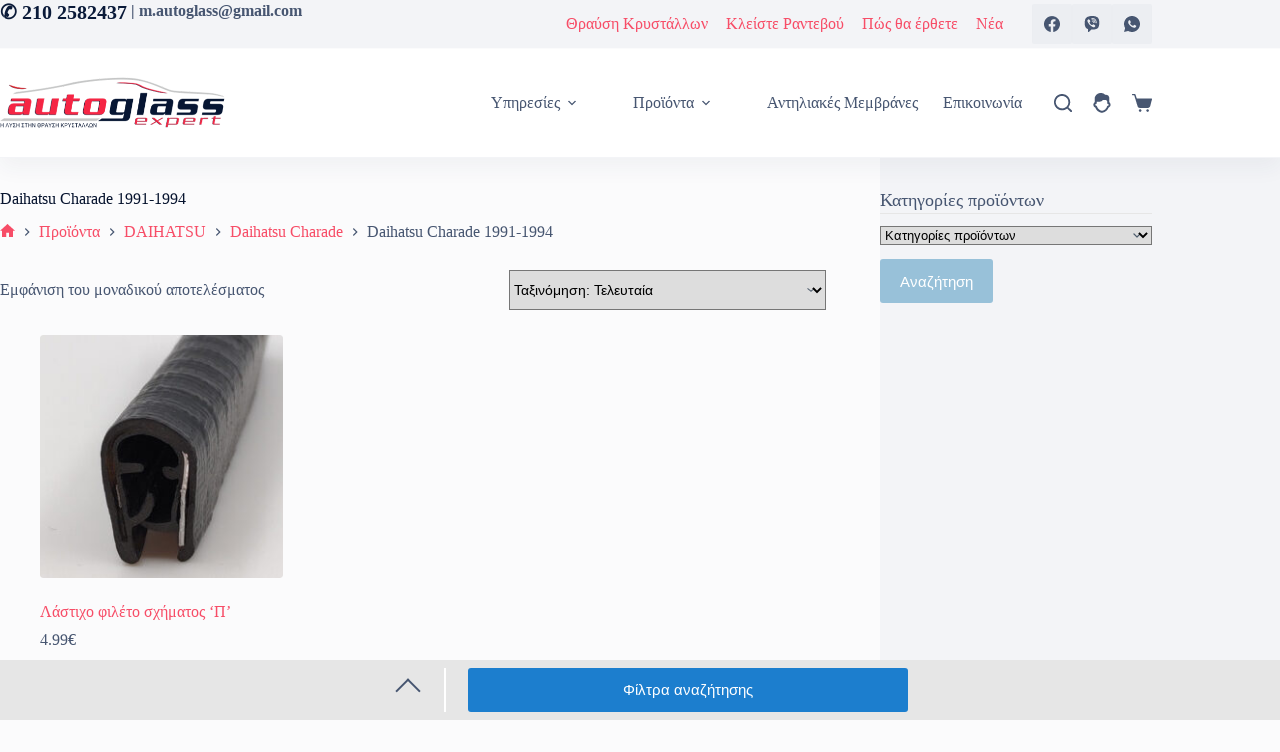

--- FILE ---
content_type: text/html; charset=UTF-8
request_url: https://www.glassexpert.gr/make/daihatsu-charade-1991-1994
body_size: 26363
content:
<!doctype html>
<html lang="el">
<head>
	
	<meta charset="UTF-8">
	<meta name="viewport" content="width=device-width, initial-scale=1, maximum-scale=5, viewport-fit=cover">
	<link rel="profile" href="https://gmpg.org/xfn/11">

	<title>Daihatsu Charade 1991-1994 Λάστιχα πόρτας / Πορτ Μπαγκάζ, Παρμπρίζ, Κρύσταλλα καθρεφτών - AutoGlass expert</title>
<meta name="description" content="Λάστιχα πόρτας / Πορτ Μπαγκάζ, Παρμπρίζ αυτοκινήτων για Daihatsu Charade 1991-1994, μεταχειρισμένα  και καινούρια. Μεγάλη ποικιλία κρύσταλλα καθρεφτών για Daihatsu Charade 1991-1994, που εφαρμόζουν τέλια στο παλιό καθρέφτη του οχήματος  σας.">
<meta name="robots" content="index, follow, max-snippet:-1, max-image-preview:large, max-video-preview:-1">
<link rel="canonical" href="https://www.glassexpert.gr/make/daihatsu-charade-1991-1994">
<meta property="og:url" content="https://www.glassexpert.gr/make/daihatsu-charade-1991-1994">
<meta property="og:site_name" content="AutoGlass expert">
<meta property="og:locale" content="el">
<meta property="og:type" content="object">
<meta property="og:title" content="Daihatsu Charade 1991-1994 Λάστιχα πόρτας / Πορτ Μπαγκάζ, Παρμπρίζ, Κρύσταλλα καθρεφτών - AutoGlass expert">
<meta property="og:description" content="Λάστιχα πόρτας / Πορτ Μπαγκάζ, Παρμπρίζ αυτοκινήτων για Daihatsu Charade 1991-1994, μεταχειρισμένα  και καινούρια. Μεγάλη ποικιλία κρύσταλλα καθρεφτών για Daihatsu Charade 1991-1994, που εφαρμόζουν τέλια στο παλιό καθρέφτη του οχήματος  σας.">
<meta property="og:image" content="https://www.glassexpert.gr/wp-content/uploads/2021/11/autoglass-1.png">
<meta property="og:image:secure_url" content="https://www.glassexpert.gr/wp-content/uploads/2021/11/autoglass-1.png">
<meta property="og:image:width" content="512">
<meta property="og:image:height" content="512">
<script id="configJSLoad" type="text/javascript">/* <![CDATA[ */var fpConfig = new Array(); fpConfig['theme_base'] = 'https://www.glassexpert.gr/wp-content/themes/blocksy-child/'; fpConfig['domain'] = 'glassexpert.gr'; fpConfig['domain_url'] = 'https://www.glassexpert.gr'; fpConfig['domain_cookie'] = '.glassexpert.gr'; fpConfig['domain_path'] = '/'; fpConfig['u_role'] = 'visitor'; fpConfig['_gtagID'] = 'G-PTEJ39GQ6N'; fpConfig['swoof_search_slug'] = 'f'; fpConfig['_queried_object_id'] = 1241; fpConfig['_is_single'] = false; fpConfig['_is_page'] = false; fpConfig['_is_archive'] = '1'; fpConfig['_is_category'] = false; fpConfig['_is_tag'] = false; fpConfig['_is_search'] = false; fpConfig['_woopage_shop'] = 0; fpConfig['_term_id'] = 1241; fpConfig['_term_name'] = 'Daihatsu Charade 1991-1994'; fpConfig['_term_slug'] = 'daihatsu-charade-1991-1994'; fpConfig['_term_group'] = 0; fpConfig['_term_taxonomy_id'] = 1241; fpConfig['_taxonomy'] = 'make'; fpConfig['_term_parent'] = 577; fpConfig['_term_count'] = 1; fpConfig['_p'] = 0; fpConfig['_page_id'] = 4; fpConfig['_page_path'] = false; fpConfig['_post_type'] = false; fpConfig['_woopage_id'] = 4; fpConfig['_single_id'] = 0; fpConfig['_woopage_url'] = 'https://www.glassexpert.gr/carglass'; /* ]]> */</script><link crossorigin="anonymous" rel="preload" as="font" href="https://www.glassexpert.gr/wp-content/themes/blocksy/static/fonts/woo.woff2" type="font/woff2"><link rel="preconnect" href="//www.googletagmanager.com" crossorigin/><link rel="preconnect" href="//www.google-analytics.com" crossorigin/><style id='wp-img-auto-sizes-contain-inline-css'>
img:is([sizes=auto i],[sizes^="auto," i]){contain-intrinsic-size:3000px 1500px}
/*# sourceURL=wp-img-auto-sizes-contain-inline-css */
</style>
<link rel='stylesheet' id='blocksy-dynamic-global-css' href='https://www.glassexpert.gr/wp-content/uploads/blocksy/css/global.css' media='all' />
<link rel='stylesheet' id='easy-autocomplete-css' href='https://www.glassexpert.gr/wp-content/plugins/woocommerce-products-filter/js/easy-autocomplete/easy-autocomplete.min.css' media='all' />
<link rel='stylesheet' id='easy-autocomplete-theme-css' href='https://www.glassexpert.gr/wp-content/plugins/woocommerce-products-filter/js/easy-autocomplete/easy-autocomplete.themes.min.css' media='all' />
<link rel='stylesheet' id='wp-block-library-css' href='https://www.glassexpert.gr/wp-includes/css/dist/block-library/style.min.css' media='all' />
<style id='global-styles-inline-css'>
:root{--wp--preset--aspect-ratio--square: 1;--wp--preset--aspect-ratio--4-3: 4/3;--wp--preset--aspect-ratio--3-4: 3/4;--wp--preset--aspect-ratio--3-2: 3/2;--wp--preset--aspect-ratio--2-3: 2/3;--wp--preset--aspect-ratio--16-9: 16/9;--wp--preset--aspect-ratio--9-16: 9/16;--wp--preset--color--black: #000000;--wp--preset--color--cyan-bluish-gray: #abb8c3;--wp--preset--color--white: #ffffff;--wp--preset--color--pale-pink: #f78da7;--wp--preset--color--vivid-red: #cf2e2e;--wp--preset--color--luminous-vivid-orange: #ff6900;--wp--preset--color--luminous-vivid-amber: #fcb900;--wp--preset--color--light-green-cyan: #7bdcb5;--wp--preset--color--vivid-green-cyan: #00d084;--wp--preset--color--pale-cyan-blue: #8ed1fc;--wp--preset--color--vivid-cyan-blue: #0693e3;--wp--preset--color--vivid-purple: #9b51e0;--wp--preset--color--palette-color-1: var(--theme-palette-color-1, #98c1d9);--wp--preset--color--palette-color-2: var(--theme-palette-color-2, #f52544);--wp--preset--color--palette-color-3: var(--theme-palette-color-3, #475671);--wp--preset--color--palette-color-4: var(--theme-palette-color-4, #06132e);--wp--preset--color--palette-color-5: var(--theme-palette-color-5, #E7E9EF);--wp--preset--color--palette-color-6: var(--theme-palette-color-6, #f3f4f7);--wp--preset--color--palette-color-7: var(--theme-palette-color-7, #FBFBFC);--wp--preset--color--palette-color-8: var(--theme-palette-color-8, #ffffff);--wp--preset--gradient--vivid-cyan-blue-to-vivid-purple: linear-gradient(135deg,rgb(6,147,227) 0%,rgb(155,81,224) 100%);--wp--preset--gradient--light-green-cyan-to-vivid-green-cyan: linear-gradient(135deg,rgb(122,220,180) 0%,rgb(0,208,130) 100%);--wp--preset--gradient--luminous-vivid-amber-to-luminous-vivid-orange: linear-gradient(135deg,rgb(252,185,0) 0%,rgb(255,105,0) 100%);--wp--preset--gradient--luminous-vivid-orange-to-vivid-red: linear-gradient(135deg,rgb(255,105,0) 0%,rgb(207,46,46) 100%);--wp--preset--gradient--very-light-gray-to-cyan-bluish-gray: linear-gradient(135deg,rgb(238,238,238) 0%,rgb(169,184,195) 100%);--wp--preset--gradient--cool-to-warm-spectrum: linear-gradient(135deg,rgb(74,234,220) 0%,rgb(151,120,209) 20%,rgb(207,42,186) 40%,rgb(238,44,130) 60%,rgb(251,105,98) 80%,rgb(254,248,76) 100%);--wp--preset--gradient--blush-light-purple: linear-gradient(135deg,rgb(255,206,236) 0%,rgb(152,150,240) 100%);--wp--preset--gradient--blush-bordeaux: linear-gradient(135deg,rgb(254,205,165) 0%,rgb(254,45,45) 50%,rgb(107,0,62) 100%);--wp--preset--gradient--luminous-dusk: linear-gradient(135deg,rgb(255,203,112) 0%,rgb(199,81,192) 50%,rgb(65,88,208) 100%);--wp--preset--gradient--pale-ocean: linear-gradient(135deg,rgb(255,245,203) 0%,rgb(182,227,212) 50%,rgb(51,167,181) 100%);--wp--preset--gradient--electric-grass: linear-gradient(135deg,rgb(202,248,128) 0%,rgb(113,206,126) 100%);--wp--preset--gradient--midnight: linear-gradient(135deg,rgb(2,3,129) 0%,rgb(40,116,252) 100%);--wp--preset--gradient--juicy-peach: linear-gradient(to right, #ffecd2 0%, #fcb69f 100%);--wp--preset--gradient--young-passion: linear-gradient(to right, #ff8177 0%, #ff867a 0%, #ff8c7f 21%, #f99185 52%, #cf556c 78%, #b12a5b 100%);--wp--preset--gradient--true-sunset: linear-gradient(to right, #fa709a 0%, #fee140 100%);--wp--preset--gradient--morpheus-den: linear-gradient(to top, #30cfd0 0%, #330867 100%);--wp--preset--gradient--plum-plate: linear-gradient(135deg, #667eea 0%, #764ba2 100%);--wp--preset--gradient--aqua-splash: linear-gradient(15deg, #13547a 0%, #80d0c7 100%);--wp--preset--gradient--love-kiss: linear-gradient(to top, #ff0844 0%, #ffb199 100%);--wp--preset--gradient--new-retrowave: linear-gradient(to top, #3b41c5 0%, #a981bb 49%, #ffc8a9 100%);--wp--preset--gradient--plum-bath: linear-gradient(to top, #cc208e 0%, #6713d2 100%);--wp--preset--gradient--high-flight: linear-gradient(to right, #0acffe 0%, #495aff 100%);--wp--preset--gradient--teen-party: linear-gradient(-225deg, #FF057C 0%, #8D0B93 50%, #321575 100%);--wp--preset--gradient--fabled-sunset: linear-gradient(-225deg, #231557 0%, #44107A 29%, #FF1361 67%, #FFF800 100%);--wp--preset--gradient--arielle-smile: radial-gradient(circle 248px at center, #16d9e3 0%, #30c7ec 47%, #46aef7 100%);--wp--preset--gradient--itmeo-branding: linear-gradient(180deg, #2af598 0%, #009efd 100%);--wp--preset--gradient--deep-blue: linear-gradient(to right, #6a11cb 0%, #2575fc 100%);--wp--preset--gradient--strong-bliss: linear-gradient(to right, #f78ca0 0%, #f9748f 19%, #fd868c 60%, #fe9a8b 100%);--wp--preset--gradient--sweet-period: linear-gradient(to top, #3f51b1 0%, #5a55ae 13%, #7b5fac 25%, #8f6aae 38%, #a86aa4 50%, #cc6b8e 62%, #f18271 75%, #f3a469 87%, #f7c978 100%);--wp--preset--gradient--purple-division: linear-gradient(to top, #7028e4 0%, #e5b2ca 100%);--wp--preset--gradient--cold-evening: linear-gradient(to top, #0c3483 0%, #a2b6df 100%, #6b8cce 100%, #a2b6df 100%);--wp--preset--gradient--mountain-rock: linear-gradient(to right, #868f96 0%, #596164 100%);--wp--preset--gradient--desert-hump: linear-gradient(to top, #c79081 0%, #dfa579 100%);--wp--preset--gradient--ethernal-constance: linear-gradient(to top, #09203f 0%, #537895 100%);--wp--preset--gradient--happy-memories: linear-gradient(-60deg, #ff5858 0%, #f09819 100%);--wp--preset--gradient--grown-early: linear-gradient(to top, #0ba360 0%, #3cba92 100%);--wp--preset--gradient--morning-salad: linear-gradient(-225deg, #B7F8DB 0%, #50A7C2 100%);--wp--preset--gradient--night-call: linear-gradient(-225deg, #AC32E4 0%, #7918F2 48%, #4801FF 100%);--wp--preset--gradient--mind-crawl: linear-gradient(-225deg, #473B7B 0%, #3584A7 51%, #30D2BE 100%);--wp--preset--gradient--angel-care: linear-gradient(-225deg, #FFE29F 0%, #FFA99F 48%, #FF719A 100%);--wp--preset--gradient--juicy-cake: linear-gradient(to top, #e14fad 0%, #f9d423 100%);--wp--preset--gradient--rich-metal: linear-gradient(to right, #d7d2cc 0%, #304352 100%);--wp--preset--gradient--mole-hall: linear-gradient(-20deg, #616161 0%, #9bc5c3 100%);--wp--preset--gradient--cloudy-knoxville: linear-gradient(120deg, #fdfbfb 0%, #ebedee 100%);--wp--preset--gradient--soft-grass: linear-gradient(to top, #c1dfc4 0%, #deecdd 100%);--wp--preset--gradient--saint-petersburg: linear-gradient(135deg, #f5f7fa 0%, #c3cfe2 100%);--wp--preset--gradient--everlasting-sky: linear-gradient(135deg, #fdfcfb 0%, #e2d1c3 100%);--wp--preset--gradient--kind-steel: linear-gradient(-20deg, #e9defa 0%, #fbfcdb 100%);--wp--preset--gradient--over-sun: linear-gradient(60deg, #abecd6 0%, #fbed96 100%);--wp--preset--gradient--premium-white: linear-gradient(to top, #d5d4d0 0%, #d5d4d0 1%, #eeeeec 31%, #efeeec 75%, #e9e9e7 100%);--wp--preset--gradient--clean-mirror: linear-gradient(45deg, #93a5cf 0%, #e4efe9 100%);--wp--preset--gradient--wild-apple: linear-gradient(to top, #d299c2 0%, #fef9d7 100%);--wp--preset--gradient--snow-again: linear-gradient(to top, #e6e9f0 0%, #eef1f5 100%);--wp--preset--gradient--confident-cloud: linear-gradient(to top, #dad4ec 0%, #dad4ec 1%, #f3e7e9 100%);--wp--preset--gradient--glass-water: linear-gradient(to top, #dfe9f3 0%, white 100%);--wp--preset--gradient--perfect-white: linear-gradient(-225deg, #E3FDF5 0%, #FFE6FA 100%);--wp--preset--font-size--small: 13px;--wp--preset--font-size--medium: 20px;--wp--preset--font-size--large: clamp(22px, 1.375rem + ((1vw - 3.2px) * 0.625), 30px);--wp--preset--font-size--x-large: clamp(30px, 1.875rem + ((1vw - 3.2px) * 1.563), 50px);--wp--preset--font-size--xx-large: clamp(45px, 2.813rem + ((1vw - 3.2px) * 2.734), 80px);--wp--preset--spacing--20: 0.44rem;--wp--preset--spacing--30: 0.67rem;--wp--preset--spacing--40: 1rem;--wp--preset--spacing--50: 1.5rem;--wp--preset--spacing--60: 2.25rem;--wp--preset--spacing--70: 3.38rem;--wp--preset--spacing--80: 5.06rem;--wp--preset--shadow--natural: 6px 6px 9px rgba(0, 0, 0, 0.2);--wp--preset--shadow--deep: 12px 12px 50px rgba(0, 0, 0, 0.4);--wp--preset--shadow--sharp: 6px 6px 0px rgba(0, 0, 0, 0.2);--wp--preset--shadow--outlined: 6px 6px 0px -3px rgb(255, 255, 255), 6px 6px rgb(0, 0, 0);--wp--preset--shadow--crisp: 6px 6px 0px rgb(0, 0, 0);}:root { --wp--style--global--content-size: var(--theme-block-max-width);--wp--style--global--wide-size: var(--theme-block-wide-max-width); }:where(body) { margin: 0; }.wp-site-blocks > .alignleft { float: left; margin-right: 2em; }.wp-site-blocks > .alignright { float: right; margin-left: 2em; }.wp-site-blocks > .aligncenter { justify-content: center; margin-left: auto; margin-right: auto; }:where(.wp-site-blocks) > * { margin-block-start: var(--theme-content-spacing); margin-block-end: 0; }:where(.wp-site-blocks) > :first-child { margin-block-start: 0; }:where(.wp-site-blocks) > :last-child { margin-block-end: 0; }:root { --wp--style--block-gap: var(--theme-content-spacing); }:root :where(.is-layout-flow) > :first-child{margin-block-start: 0;}:root :where(.is-layout-flow) > :last-child{margin-block-end: 0;}:root :where(.is-layout-flow) > *{margin-block-start: var(--theme-content-spacing);margin-block-end: 0;}:root :where(.is-layout-constrained) > :first-child{margin-block-start: 0;}:root :where(.is-layout-constrained) > :last-child{margin-block-end: 0;}:root :where(.is-layout-constrained) > *{margin-block-start: var(--theme-content-spacing);margin-block-end: 0;}:root :where(.is-layout-flex){gap: var(--theme-content-spacing);}:root :where(.is-layout-grid){gap: var(--theme-content-spacing);}.is-layout-flow > .alignleft{float: left;margin-inline-start: 0;margin-inline-end: 2em;}.is-layout-flow > .alignright{float: right;margin-inline-start: 2em;margin-inline-end: 0;}.is-layout-flow > .aligncenter{margin-left: auto !important;margin-right: auto !important;}.is-layout-constrained > .alignleft{float: left;margin-inline-start: 0;margin-inline-end: 2em;}.is-layout-constrained > .alignright{float: right;margin-inline-start: 2em;margin-inline-end: 0;}.is-layout-constrained > .aligncenter{margin-left: auto !important;margin-right: auto !important;}.is-layout-constrained > :where(:not(.alignleft):not(.alignright):not(.alignfull)){max-width: var(--wp--style--global--content-size);margin-left: auto !important;margin-right: auto !important;}.is-layout-constrained > .alignwide{max-width: var(--wp--style--global--wide-size);}body .is-layout-flex{display: flex;}.is-layout-flex{flex-wrap: wrap;align-items: center;}.is-layout-flex > :is(*, div){margin: 0;}body .is-layout-grid{display: grid;}.is-layout-grid > :is(*, div){margin: 0;}body{padding-top: 0px;padding-right: 0px;padding-bottom: 0px;padding-left: 0px;}:root :where(.wp-element-button, .wp-block-button__link){font-style: inherit;font-weight: inherit;letter-spacing: inherit;text-transform: inherit;}.has-black-color{color: var(--wp--preset--color--black) !important;}.has-cyan-bluish-gray-color{color: var(--wp--preset--color--cyan-bluish-gray) !important;}.has-white-color{color: var(--wp--preset--color--white) !important;}.has-pale-pink-color{color: var(--wp--preset--color--pale-pink) !important;}.has-vivid-red-color{color: var(--wp--preset--color--vivid-red) !important;}.has-luminous-vivid-orange-color{color: var(--wp--preset--color--luminous-vivid-orange) !important;}.has-luminous-vivid-amber-color{color: var(--wp--preset--color--luminous-vivid-amber) !important;}.has-light-green-cyan-color{color: var(--wp--preset--color--light-green-cyan) !important;}.has-vivid-green-cyan-color{color: var(--wp--preset--color--vivid-green-cyan) !important;}.has-pale-cyan-blue-color{color: var(--wp--preset--color--pale-cyan-blue) !important;}.has-vivid-cyan-blue-color{color: var(--wp--preset--color--vivid-cyan-blue) !important;}.has-vivid-purple-color{color: var(--wp--preset--color--vivid-purple) !important;}.has-palette-color-1-color{color: var(--wp--preset--color--palette-color-1) !important;}.has-palette-color-2-color{color: var(--wp--preset--color--palette-color-2) !important;}.has-palette-color-3-color{color: var(--wp--preset--color--palette-color-3) !important;}.has-palette-color-4-color{color: var(--wp--preset--color--palette-color-4) !important;}.has-palette-color-5-color{color: var(--wp--preset--color--palette-color-5) !important;}.has-palette-color-6-color{color: var(--wp--preset--color--palette-color-6) !important;}.has-palette-color-7-color{color: var(--wp--preset--color--palette-color-7) !important;}.has-palette-color-8-color{color: var(--wp--preset--color--palette-color-8) !important;}.has-black-background-color{background-color: var(--wp--preset--color--black) !important;}.has-cyan-bluish-gray-background-color{background-color: var(--wp--preset--color--cyan-bluish-gray) !important;}.has-white-background-color{background-color: var(--wp--preset--color--white) !important;}.has-pale-pink-background-color{background-color: var(--wp--preset--color--pale-pink) !important;}.has-vivid-red-background-color{background-color: var(--wp--preset--color--vivid-red) !important;}.has-luminous-vivid-orange-background-color{background-color: var(--wp--preset--color--luminous-vivid-orange) !important;}.has-luminous-vivid-amber-background-color{background-color: var(--wp--preset--color--luminous-vivid-amber) !important;}.has-light-green-cyan-background-color{background-color: var(--wp--preset--color--light-green-cyan) !important;}.has-vivid-green-cyan-background-color{background-color: var(--wp--preset--color--vivid-green-cyan) !important;}.has-pale-cyan-blue-background-color{background-color: var(--wp--preset--color--pale-cyan-blue) !important;}.has-vivid-cyan-blue-background-color{background-color: var(--wp--preset--color--vivid-cyan-blue) !important;}.has-vivid-purple-background-color{background-color: var(--wp--preset--color--vivid-purple) !important;}.has-palette-color-1-background-color{background-color: var(--wp--preset--color--palette-color-1) !important;}.has-palette-color-2-background-color{background-color: var(--wp--preset--color--palette-color-2) !important;}.has-palette-color-3-background-color{background-color: var(--wp--preset--color--palette-color-3) !important;}.has-palette-color-4-background-color{background-color: var(--wp--preset--color--palette-color-4) !important;}.has-palette-color-5-background-color{background-color: var(--wp--preset--color--palette-color-5) !important;}.has-palette-color-6-background-color{background-color: var(--wp--preset--color--palette-color-6) !important;}.has-palette-color-7-background-color{background-color: var(--wp--preset--color--palette-color-7) !important;}.has-palette-color-8-background-color{background-color: var(--wp--preset--color--palette-color-8) !important;}.has-black-border-color{border-color: var(--wp--preset--color--black) !important;}.has-cyan-bluish-gray-border-color{border-color: var(--wp--preset--color--cyan-bluish-gray) !important;}.has-white-border-color{border-color: var(--wp--preset--color--white) !important;}.has-pale-pink-border-color{border-color: var(--wp--preset--color--pale-pink) !important;}.has-vivid-red-border-color{border-color: var(--wp--preset--color--vivid-red) !important;}.has-luminous-vivid-orange-border-color{border-color: var(--wp--preset--color--luminous-vivid-orange) !important;}.has-luminous-vivid-amber-border-color{border-color: var(--wp--preset--color--luminous-vivid-amber) !important;}.has-light-green-cyan-border-color{border-color: var(--wp--preset--color--light-green-cyan) !important;}.has-vivid-green-cyan-border-color{border-color: var(--wp--preset--color--vivid-green-cyan) !important;}.has-pale-cyan-blue-border-color{border-color: var(--wp--preset--color--pale-cyan-blue) !important;}.has-vivid-cyan-blue-border-color{border-color: var(--wp--preset--color--vivid-cyan-blue) !important;}.has-vivid-purple-border-color{border-color: var(--wp--preset--color--vivid-purple) !important;}.has-palette-color-1-border-color{border-color: var(--wp--preset--color--palette-color-1) !important;}.has-palette-color-2-border-color{border-color: var(--wp--preset--color--palette-color-2) !important;}.has-palette-color-3-border-color{border-color: var(--wp--preset--color--palette-color-3) !important;}.has-palette-color-4-border-color{border-color: var(--wp--preset--color--palette-color-4) !important;}.has-palette-color-5-border-color{border-color: var(--wp--preset--color--palette-color-5) !important;}.has-palette-color-6-border-color{border-color: var(--wp--preset--color--palette-color-6) !important;}.has-palette-color-7-border-color{border-color: var(--wp--preset--color--palette-color-7) !important;}.has-palette-color-8-border-color{border-color: var(--wp--preset--color--palette-color-8) !important;}.has-vivid-cyan-blue-to-vivid-purple-gradient-background{background: var(--wp--preset--gradient--vivid-cyan-blue-to-vivid-purple) !important;}.has-light-green-cyan-to-vivid-green-cyan-gradient-background{background: var(--wp--preset--gradient--light-green-cyan-to-vivid-green-cyan) !important;}.has-luminous-vivid-amber-to-luminous-vivid-orange-gradient-background{background: var(--wp--preset--gradient--luminous-vivid-amber-to-luminous-vivid-orange) !important;}.has-luminous-vivid-orange-to-vivid-red-gradient-background{background: var(--wp--preset--gradient--luminous-vivid-orange-to-vivid-red) !important;}.has-very-light-gray-to-cyan-bluish-gray-gradient-background{background: var(--wp--preset--gradient--very-light-gray-to-cyan-bluish-gray) !important;}.has-cool-to-warm-spectrum-gradient-background{background: var(--wp--preset--gradient--cool-to-warm-spectrum) !important;}.has-blush-light-purple-gradient-background{background: var(--wp--preset--gradient--blush-light-purple) !important;}.has-blush-bordeaux-gradient-background{background: var(--wp--preset--gradient--blush-bordeaux) !important;}.has-luminous-dusk-gradient-background{background: var(--wp--preset--gradient--luminous-dusk) !important;}.has-pale-ocean-gradient-background{background: var(--wp--preset--gradient--pale-ocean) !important;}.has-electric-grass-gradient-background{background: var(--wp--preset--gradient--electric-grass) !important;}.has-midnight-gradient-background{background: var(--wp--preset--gradient--midnight) !important;}.has-juicy-peach-gradient-background{background: var(--wp--preset--gradient--juicy-peach) !important;}.has-young-passion-gradient-background{background: var(--wp--preset--gradient--young-passion) !important;}.has-true-sunset-gradient-background{background: var(--wp--preset--gradient--true-sunset) !important;}.has-morpheus-den-gradient-background{background: var(--wp--preset--gradient--morpheus-den) !important;}.has-plum-plate-gradient-background{background: var(--wp--preset--gradient--plum-plate) !important;}.has-aqua-splash-gradient-background{background: var(--wp--preset--gradient--aqua-splash) !important;}.has-love-kiss-gradient-background{background: var(--wp--preset--gradient--love-kiss) !important;}.has-new-retrowave-gradient-background{background: var(--wp--preset--gradient--new-retrowave) !important;}.has-plum-bath-gradient-background{background: var(--wp--preset--gradient--plum-bath) !important;}.has-high-flight-gradient-background{background: var(--wp--preset--gradient--high-flight) !important;}.has-teen-party-gradient-background{background: var(--wp--preset--gradient--teen-party) !important;}.has-fabled-sunset-gradient-background{background: var(--wp--preset--gradient--fabled-sunset) !important;}.has-arielle-smile-gradient-background{background: var(--wp--preset--gradient--arielle-smile) !important;}.has-itmeo-branding-gradient-background{background: var(--wp--preset--gradient--itmeo-branding) !important;}.has-deep-blue-gradient-background{background: var(--wp--preset--gradient--deep-blue) !important;}.has-strong-bliss-gradient-background{background: var(--wp--preset--gradient--strong-bliss) !important;}.has-sweet-period-gradient-background{background: var(--wp--preset--gradient--sweet-period) !important;}.has-purple-division-gradient-background{background: var(--wp--preset--gradient--purple-division) !important;}.has-cold-evening-gradient-background{background: var(--wp--preset--gradient--cold-evening) !important;}.has-mountain-rock-gradient-background{background: var(--wp--preset--gradient--mountain-rock) !important;}.has-desert-hump-gradient-background{background: var(--wp--preset--gradient--desert-hump) !important;}.has-ethernal-constance-gradient-background{background: var(--wp--preset--gradient--ethernal-constance) !important;}.has-happy-memories-gradient-background{background: var(--wp--preset--gradient--happy-memories) !important;}.has-grown-early-gradient-background{background: var(--wp--preset--gradient--grown-early) !important;}.has-morning-salad-gradient-background{background: var(--wp--preset--gradient--morning-salad) !important;}.has-night-call-gradient-background{background: var(--wp--preset--gradient--night-call) !important;}.has-mind-crawl-gradient-background{background: var(--wp--preset--gradient--mind-crawl) !important;}.has-angel-care-gradient-background{background: var(--wp--preset--gradient--angel-care) !important;}.has-juicy-cake-gradient-background{background: var(--wp--preset--gradient--juicy-cake) !important;}.has-rich-metal-gradient-background{background: var(--wp--preset--gradient--rich-metal) !important;}.has-mole-hall-gradient-background{background: var(--wp--preset--gradient--mole-hall) !important;}.has-cloudy-knoxville-gradient-background{background: var(--wp--preset--gradient--cloudy-knoxville) !important;}.has-soft-grass-gradient-background{background: var(--wp--preset--gradient--soft-grass) !important;}.has-saint-petersburg-gradient-background{background: var(--wp--preset--gradient--saint-petersburg) !important;}.has-everlasting-sky-gradient-background{background: var(--wp--preset--gradient--everlasting-sky) !important;}.has-kind-steel-gradient-background{background: var(--wp--preset--gradient--kind-steel) !important;}.has-over-sun-gradient-background{background: var(--wp--preset--gradient--over-sun) !important;}.has-premium-white-gradient-background{background: var(--wp--preset--gradient--premium-white) !important;}.has-clean-mirror-gradient-background{background: var(--wp--preset--gradient--clean-mirror) !important;}.has-wild-apple-gradient-background{background: var(--wp--preset--gradient--wild-apple) !important;}.has-snow-again-gradient-background{background: var(--wp--preset--gradient--snow-again) !important;}.has-confident-cloud-gradient-background{background: var(--wp--preset--gradient--confident-cloud) !important;}.has-glass-water-gradient-background{background: var(--wp--preset--gradient--glass-water) !important;}.has-perfect-white-gradient-background{background: var(--wp--preset--gradient--perfect-white) !important;}.has-small-font-size{font-size: var(--wp--preset--font-size--small) !important;}.has-medium-font-size{font-size: var(--wp--preset--font-size--medium) !important;}.has-large-font-size{font-size: var(--wp--preset--font-size--large) !important;}.has-x-large-font-size{font-size: var(--wp--preset--font-size--x-large) !important;}.has-xx-large-font-size{font-size: var(--wp--preset--font-size--xx-large) !important;}
:root :where(.wp-block-pullquote){font-size: clamp(0.984em, 0.984rem + ((1vw - 0.2em) * 0.645), 1.5em);line-height: 1.6;}
/*# sourceURL=global-styles-inline-css */
</style>
<link rel='stylesheet' id='woof-css' href='https://www.glassexpert.gr/wp-content/plugins/woocommerce-products-filter/css/front.css' media='all' />
<style id='woof-inline-css'>

.woof_products_top_panel li span, .woof_products_top_panel2 li span{background: url(https://www.glassexpert.gr/wp-content/plugins/woocommerce-products-filter/img/delete.png);background-size: 14px 14px;background-repeat: no-repeat;background-position: right;}
.woof_show_auto_form,.woof_hide_auto_form{ background-image: none ;}
.woof_edit_view{
                    display: none;
                }


/*# sourceURL=woof-inline-css */
</style>
<link rel='stylesheet' id='woof_by_author_html_items-css' href='https://www.glassexpert.gr/wp-content/plugins/woocommerce-products-filter/ext/by_author/css/by_author.css' media='all' />
<link rel='stylesheet' id='woof_by_backorder_html_items-css' href='https://www.glassexpert.gr/wp-content/plugins/woocommerce-products-filter/ext/by_backorder/css/by_backorder.css' media='all' />
<link rel='stylesheet' id='woof_by_instock_html_items-css' href='https://www.glassexpert.gr/wp-content/plugins/woocommerce-products-filter/ext/by_instock/css/by_instock.css' media='all' />
<link rel='stylesheet' id='woof_by_onsales_html_items-css' href='https://www.glassexpert.gr/wp-content/plugins/woocommerce-products-filter/ext/by_onsales/css/by_onsales.css' media='all' />
<link rel='stylesheet' id='woof_by_sku_html_items-css' href='https://www.glassexpert.gr/wp-content/plugins/woocommerce-products-filter/ext/by_sku/css/by_sku.css' media='all' />
<link rel='stylesheet' id='woof_by_text_html_items-css' href='https://www.glassexpert.gr/wp-content/plugins/woocommerce-products-filter/ext/by_text/assets/css/front.css' media='all' />
<link rel='stylesheet' id='woof_color_html_items-css' href='https://www.glassexpert.gr/wp-content/plugins/woocommerce-products-filter/ext/color/css/html_types/color.css' media='all' />
<link rel='stylesheet' id='woof_image_html_items-css' href='https://www.glassexpert.gr/wp-content/plugins/woocommerce-products-filter/ext/image/css/html_types/image.css' media='all' />
<link rel='stylesheet' id='woof_label_html_items-css' href='https://www.glassexpert.gr/wp-content/plugins/woocommerce-products-filter/ext/label/css/html_types/label.css' media='all' />
<link rel='stylesheet' id='woof_select_radio_check_html_items-css' href='https://www.glassexpert.gr/wp-content/plugins/woocommerce-products-filter/ext/select_radio_check/css/html_types/select_radio_check.css' media='all' />
<link rel='stylesheet' id='woof_slider_html_items-css' href='https://www.glassexpert.gr/wp-content/plugins/woocommerce-products-filter/ext/slider/css/html_types/slider.css' media='all' />
<link rel='stylesheet' id='woof_sd_html_items_checkbox-css' href='https://www.glassexpert.gr/wp-content/plugins/woocommerce-products-filter/ext/smart_designer/css/elements/checkbox.css' media='all' />
<link rel='stylesheet' id='woof_sd_html_items_radio-css' href='https://www.glassexpert.gr/wp-content/plugins/woocommerce-products-filter/ext/smart_designer/css/elements/radio.css' media='all' />
<link rel='stylesheet' id='woof_sd_html_items_switcher-css' href='https://www.glassexpert.gr/wp-content/plugins/woocommerce-products-filter/ext/smart_designer/css/elements/switcher.css' media='all' />
<link rel='stylesheet' id='woof_sd_html_items_color-css' href='https://www.glassexpert.gr/wp-content/plugins/woocommerce-products-filter/ext/smart_designer/css/elements/color.css' media='all' />
<link rel='stylesheet' id='woof_sd_html_items_tooltip-css' href='https://www.glassexpert.gr/wp-content/plugins/woocommerce-products-filter/ext/smart_designer/css/tooltip.css' media='all' />
<link rel='stylesheet' id='woof_sd_html_items_front-css' href='https://www.glassexpert.gr/wp-content/plugins/woocommerce-products-filter/ext/smart_designer/css/front.css' media='all' />
<link rel='stylesheet' id='woof-switcher23-css' href='https://www.glassexpert.gr/wp-content/plugins/woocommerce-products-filter/css/switcher.css' media='all' />
<style id='woocommerce-inline-inline-css'>
.woocommerce form .form-row .required { visibility: visible; }
/*# sourceURL=woocommerce-inline-inline-css */
</style>
<link rel='stylesheet' id='cart-weight-for-woocommerceaaa-css' href='https://www.glassexpert.gr/wp-content/plugins/cart-weight-for-woocommerce/public/css/cart-weight-for-woocommerce-public.css' media='all' />
<link rel='stylesheet' id='ct-main-styles-css' href='https://www.glassexpert.gr/wp-content/themes/blocksy/static/bundle/main.min.css' media='all' />
<link rel='stylesheet' id='ct-woocommerce-styles-css' href='https://www.glassexpert.gr/wp-content/themes/blocksy/static/bundle/woocommerce.min.css' media='all' />
<link rel='stylesheet' id='ct-page-title-styles-css' href='https://www.glassexpert.gr/wp-content/themes/blocksy/static/bundle/page-title.min.css' media='all' />
<link rel='stylesheet' id='ct-sidebar-styles-css' href='https://www.glassexpert.gr/wp-content/themes/blocksy/static/bundle/sidebar.min.css' media='all' />
<link rel='stylesheet' id='ct-brizy-styles-css' href='https://www.glassexpert.gr/wp-content/themes/blocksy/static/bundle/brizy.min.css' media='all' />
<link rel='stylesheet' id='ct-flexy-styles-css' href='https://www.glassexpert.gr/wp-content/themes/blocksy/static/bundle/flexy.min.css' media='all' />
<link rel='stylesheet' id='blocksy-companion-header-account-styles-css' href='https://www.glassexpert.gr/wp-content/plugins/blocksy-companion/static/bundle/header-account.min.css' media='all' />
<link rel='stylesheet' id='foxypromCSS-css' href='https://www.glassexpert.gr/wp-content/themes/blocksy-child/style.css' media='all' />
<script src="https://www.glassexpert.gr/wp-includes/js/jquery/jquery.min.js" id="jquery-core-js"></script>
<script src="https://www.glassexpert.gr/wp-includes/js/jquery/jquery-migrate.min.js" id="jquery-migrate-js"></script>
<script src="https://www.glassexpert.gr/wp-content/plugins/woocommerce-products-filter/js/easy-autocomplete/jquery.easy-autocomplete.min.js" id="easy-autocomplete-js"></script>
<script id="woof-husky-js-extra">
var woof_husky_txt = {"ajax_url":"https://www.glassexpert.gr/wp-admin/admin-ajax.php","plugin_uri":"https://www.glassexpert.gr/wp-content/plugins/woocommerce-products-filter/ext/by_text/","loader":"https://www.glassexpert.gr/wp-content/plugins/woocommerce-products-filter/ext/by_text/assets/img/ajax-loader.gif","not_found":"Nothing found!","prev":"Prev","next":"Next","site_link":"https://www.glassexpert.gr","default_data":{"placeholder":"","behavior":"title","search_by_full_word":"0","autocomplete":1,"how_to_open_links":"0","taxonomy_compatibility":"0","sku_compatibility":"0","custom_fields":"","search_desc_variant":"0","view_text_length":"10","min_symbols":"3","max_posts":"10","image":"","notes_for_customer":"","template":"","max_open_height":"300","page":0}};
//# sourceURL=woof-husky-js-extra
</script>
<script src="https://www.glassexpert.gr/wp-content/plugins/woocommerce-products-filter/ext/by_text/assets/js/husky.js" id="woof-husky-js"></script>
<script src="https://www.glassexpert.gr/wp-content/plugins/woocommerce/assets/js/jquery-blockui/jquery.blockUI.min.js" id="wc-jquery-blockui-js" defer data-wp-strategy="defer"></script>
<script id="wc-add-to-cart-js-extra">
var wc_add_to_cart_params = {"ajax_url":"/wp-admin/admin-ajax.php","wc_ajax_url":"/?wc-ajax=%%endpoint%%","i18n_view_cart":"\u039a\u03b1\u03bb\u03ac\u03b8\u03b9","cart_url":"https://www.glassexpert.gr/kalathi","is_cart":"","cart_redirect_after_add":"no"};
//# sourceURL=wc-add-to-cart-js-extra
</script>
<script src="https://www.glassexpert.gr/wp-content/plugins/woocommerce/assets/js/frontend/add-to-cart.min.js" id="wc-add-to-cart-js" defer data-wp-strategy="defer"></script>
<script src="https://www.glassexpert.gr/wp-content/plugins/woocommerce/assets/js/js-cookie/js.cookie.min.js" id="wc-js-cookie-js" defer data-wp-strategy="defer"></script>
<script id="woocommerce-js-extra">
var woocommerce_params = {"ajax_url":"/wp-admin/admin-ajax.php","wc_ajax_url":"/?wc-ajax=%%endpoint%%","i18n_password_show":"\u0395\u03bc\u03c6\u03ac\u03bd\u03b9\u03c3\u03b7 \u03c3\u03c5\u03bd\u03b8\u03b7\u03bc\u03b1\u03c4\u03b9\u03ba\u03bf\u03cd","i18n_password_hide":"\u0391\u03c0\u03cc\u03ba\u03c1\u03c5\u03c8\u03b7 \u03c3\u03c5\u03bd\u03b8\u03b7\u03bc\u03b1\u03c4\u03b9\u03ba\u03bf\u03cd"};
//# sourceURL=woocommerce-js-extra
</script>
<script src="https://www.glassexpert.gr/wp-content/plugins/woocommerce/assets/js/frontend/woocommerce.min.js" id="woocommerce-js" defer data-wp-strategy="defer"></script>
<script id="wc-cart-fragments-js-extra">
var wc_cart_fragments_params = {"ajax_url":"/wp-admin/admin-ajax.php","wc_ajax_url":"/?wc-ajax=%%endpoint%%","cart_hash_key":"wc_cart_hash_6d14adff4f04433caed5e9c5c325edd7","fragment_name":"wc_fragments_6d14adff4f04433caed5e9c5c325edd7","request_timeout":"5000"};
//# sourceURL=wc-cart-fragments-js-extra
</script>
<script src="https://www.glassexpert.gr/wp-content/plugins/woocommerce/assets/js/frontend/cart-fragments.min.js" id="wc-cart-fragments-js" defer data-wp-strategy="defer"></script>
<link rel="https://api.w.org/" href="https://www.glassexpert.gr/wp-json/" />		<link rel="manifest" href="https://www.glassexpert.gr/wp-json/wp/v2/web-app-manifest">
					<meta name="theme-color" content="#fff">
								<meta name="apple-mobile-web-app-capable" content="yes">
				<meta name="mobile-web-app-capable" content="yes">

				<link rel="apple-touch-startup-image" href="https://www.glassexpert.gr/wp-content/uploads/2021/11/autoglass-1-192x192.png">

				<meta name="apple-mobile-web-app-title" content="AutoGlass">
		<meta name="application-name" content="AutoGlass">
		<noscript><link rel='stylesheet' href='https://www.glassexpert.gr/wp-content/themes/blocksy/static/bundle/no-scripts.min.css' type='text/css'></noscript>
	<noscript><style>.woocommerce-product-gallery{ opacity: 1 !important; }</style></noscript>
	<link rel="icon" href="https://www.glassexpert.gr/wp-content/uploads/2021/11/autoglass-1-32x32.png" sizes="32x32" />
<link rel="icon" href="https://www.glassexpert.gr/wp-content/uploads/2021/11/autoglass-1-192x192.png" sizes="192x192" />
<link rel="apple-touch-icon" href="https://www.glassexpert.gr/wp-content/uploads/2021/11/autoglass-1-180x180.png" />
<meta name="msapplication-TileImage" content="https://www.glassexpert.gr/wp-content/uploads/2021/11/autoglass-1-270x270.png" />
	</head>


<body class="archive tax-make term-daihatsu-charade-1991-1994 term-1241 wp-custom-logo wp-embed-responsive wp-theme-blocksy wp-child-theme-blocksy-child theme-blocksy woocommerce woocommerce-page woocommerce-no-js" data-link="type-3" data-prefix="woo_categories" data-header="type-1:sticky" data-footer="type-1">

<a class="skip-link screen-reader-text" href="#main">Μετάβαση στο περιεχόμενο</a><div class="ct-drawer-canvas" data-location="start">
		<div id="search-modal" class="ct-panel" data-behaviour="modal" role="dialog" aria-label="Search modal" inert>
			<div class="ct-panel-actions">
				<button class="ct-toggle-close" data-type="type-1" aria-label="Close search modal">
					<svg class="ct-icon" width="12" height="12" viewBox="0 0 15 15"><path d="M1 15a1 1 0 01-.71-.29 1 1 0 010-1.41l5.8-5.8-5.8-5.8A1 1 0 011.7.29l5.8 5.8 5.8-5.8a1 1 0 011.41 1.41l-5.8 5.8 5.8 5.8a1 1 0 01-1.41 1.41l-5.8-5.8-5.8 5.8A1 1 0 011 15z"/></svg>				</button>
			</div>

			<div class="ct-panel-content">
				

<form role="search" method="get" class="ct-search-form"  action="https://www.glassexpert.gr/" aria-haspopup="listbox" data-live-results="thumbs:product_price">

	<input
		type="search" class="modal-field"		placeholder="Αναζήτηση"
		value=""
		name="s"
		autocomplete="off"
		title="Search for..."
		aria-label="Search for..."
			>

	<div class="ct-search-form-controls">
		
		<button type="submit" class="wp-element-button" data-button="icon" aria-label="Search button">
			<svg class="ct-icon ct-search-button-content" aria-hidden="true" width="15" height="15" viewBox="0 0 15 15"><path d="M14.8,13.7L12,11c0.9-1.2,1.5-2.6,1.5-4.2c0-3.7-3-6.8-6.8-6.8S0,3,0,6.8s3,6.8,6.8,6.8c1.6,0,3.1-0.6,4.2-1.5l2.8,2.8c0.1,0.1,0.3,0.2,0.5,0.2s0.4-0.1,0.5-0.2C15.1,14.5,15.1,14,14.8,13.7z M1.5,6.8c0-2.9,2.4-5.2,5.2-5.2S12,3.9,12,6.8S9.6,12,6.8,12S1.5,9.6,1.5,6.8z"/></svg>
			<span class="ct-ajax-loader">
				<svg viewBox="0 0 24 24">
					<circle cx="12" cy="12" r="10" opacity="0.2" fill="none" stroke="currentColor" stroke-miterlimit="10" stroke-width="2"/>

					<path d="m12,2c5.52,0,10,4.48,10,10" fill="none" stroke="currentColor" stroke-linecap="round" stroke-miterlimit="10" stroke-width="2">
						<animateTransform
							attributeName="transform"
							attributeType="XML"
							type="rotate"
							dur="0.6s"
							from="0 12 12"
							to="360 12 12"
							repeatCount="indefinite"
						/>
					</path>
				</svg>
			</span>
		</button>

		
					<input type="hidden" name="ct_post_type" value="product:thrafsi-kristallon:services">
		
		

			</div>

			<div class="screen-reader-text" aria-live="polite" role="status">
			No results		</div>
	
</form>


			</div>
		</div>

		<div id="offcanvas" class="ct-panel ct-header" data-behaviour="right-side" role="dialog" aria-label="Offcanvas modal" inert=""><div class="ct-panel-inner">
		<div class="ct-panel-actions">
			
			<button class="ct-toggle-close" data-type="type-1" aria-label="Close drawer">
				<svg class="ct-icon" width="12" height="12" viewBox="0 0 15 15"><path d="M1 15a1 1 0 01-.71-.29 1 1 0 010-1.41l5.8-5.8-5.8-5.8A1 1 0 011.7.29l5.8 5.8 5.8-5.8a1 1 0 011.41 1.41l-5.8 5.8 5.8 5.8a1 1 0 01-1.41 1.41l-5.8-5.8-5.8 5.8A1 1 0 011 15z"/></svg>
			</button>
		</div>
		<div class="ct-panel-content" data-device="desktop"><div class="ct-panel-content-inner"></div></div><div class="ct-panel-content" data-device="mobile"><div class="ct-panel-content-inner">
<nav
	class="mobile-menu menu-container has-submenu"
	data-id="mobile-menu" data-interaction="click" data-toggle-type="type-1" data-submenu-dots="yes"	aria-label="MobileMenu">

	<ul id="menu-mobilemenu" class=""><li id="menu-item-51607" class="menu-item menu-item-type-post_type menu-item-object-page menu-item-home menu-item-51607"><a href="https://www.glassexpert.gr/" class="ct-menu-link">Αρχική σελίδα</a></li>
<li id="menu-item-53119" class="menu-item menu-item-type-custom menu-item-object-custom menu-item-53119"><a href="/services" class="ct-menu-link">Υπηρεσίες</a></li>
<li id="menu-item-52227" class="menu-item menu-item-type-custom menu-item-object-custom menu-item-52227"><a href="/thrafsi-kristallon" class="ct-menu-link">Θραύση Κρυστάλλων</a></li>
<li id="menu-item-53120" class="menu-item menu-item-type-custom menu-item-object-custom menu-item-53120"><a href="/?p=52849" class="ct-menu-link">Αντηλιακές Μεμβράνες</a></li>
<li id="menu-item-51605" class="menu-item menu-item-type-post_type menu-item-object-page menu-item-has-children menu-item-51605"><span class="ct-sub-menu-parent"><a href="https://www.glassexpert.gr/carglass" class="ct-menu-link">Κατάλογος με τα Προϊόντα</a><button class="ct-toggle-dropdown-mobile" aria-label="Expand dropdown menu" aria-haspopup="true" aria-expanded="false"><svg class="ct-icon toggle-icon-1" width="15" height="15" viewBox="0 0 15 15" aria-hidden="true"><path d="M3.9,5.1l3.6,3.6l3.6-3.6l1.4,0.7l-5,5l-5-5L3.9,5.1z"/></svg></button></span>
<ul class="sub-menu">
	<li id="menu-item-55444" class="menu-item menu-item-type-taxonomy menu-item-object-product_cat menu-item-55444"><a href="https://www.glassexpert.gr/_autoglass/metachirismena-kristalla-aftokiniton" class="ct-menu-link">Κρύσταλλα αυτοκινήτων</a></li>
	<li id="menu-item-55445" class="menu-item menu-item-type-taxonomy menu-item-object-product_cat menu-item-55445"><a href="https://www.glassexpert.gr/_autoglass/krystallo-kathrepti-aftokiniton" class="ct-menu-link">Κρύσταλλο καθρέπτη αυτοκινητων</a></li>
	<li id="menu-item-55446" class="menu-item menu-item-type-taxonomy menu-item-object-product_cat menu-item-55446"><a href="https://www.glassexpert.gr/_autoglass/lasticha-portas-port-bagkaz" class="ct-menu-link">Λάστιχα Πόρτας αυτοκινήτου / Πορτ Μπαγκαζ</a></li>
	<li id="menu-item-55447" class="menu-item menu-item-type-taxonomy menu-item-object-product_cat menu-item-55447"><a href="https://www.glassexpert.gr/_autoglass/michanismoi-parathyron-aytokinitoy" class="ct-menu-link">Γρύλος Παραθύρου Αυτοκινήτου &amp; Ανταλλακτικα</a></li>
	<li id="menu-item-57523" class="menu-item menu-item-type-taxonomy menu-item-object-product_cat menu-item-57523"><a href="https://www.glassexpert.gr/_autoglass/koles-tainies-steganopoisi" class="ct-menu-link">Kόλλες &#8211; Ταινίες &#8211; Στεγανοποίηση</a></li>
	<li id="menu-item-55448" class="menu-item menu-item-type-taxonomy menu-item-object-product_cat menu-item-55448"><a href="https://www.glassexpert.gr/_autoglass/diakoptes-ilektrikon-parathyron" class="ct-menu-link">Διακόπτες Ηλεκτρικών Παραθύρων</a></li>
	<li id="menu-item-55450" class="menu-item menu-item-type-taxonomy menu-item-object-product_cat menu-item-55450"><a href="https://www.glassexpert.gr/_autoglass/yalokatharistires-aytokinitou" class="ct-menu-link">Υαλοκαθαριστήρες Αυτοκινήτου</a></li>
</ul>
</li>
<li id="menu-item-54876" class="menu-item menu-item-type-custom menu-item-object-custom menu-item-54876"><a href="/?p=1167#onmap" class="ct-menu-link">Πώς θα έρθετε</a></li>
<li id="menu-item-54612" class="menu-item menu-item-type-post_type menu-item-object-page menu-item-54612"><a href="https://www.glassexpert.gr/my-account" class="ct-menu-link">Πίνακας ελέγχου</a></li>
<li id="menu-item-54871" class="menu-item menu-item-type-post_type menu-item-object-page menu-item-54871"><a href="https://www.glassexpert.gr/epikinonia" class="ct-menu-link">Επικοινωνία</a></li>
</ul></nav>


<div
	class="ct-header-socials "
	data-id="socials">

	
		<div class="ct-social-box" data-color="custom" data-icon-size="custom" data-icons-type="square:solid" >
			
			
							
				<a href="https://www.facebook.com/autoglass.expert" data-network="facebook" aria-label="Facebook" target="_blank" rel="noopener noreferrer nofollow">
					<span class="ct-icon-container">
					<svg
					width="20px"
					height="20px"
					viewBox="0 0 20 20"
					aria-hidden="true">
						<path d="M20,10.1c0-5.5-4.5-10-10-10S0,4.5,0,10.1c0,5,3.7,9.1,8.4,9.9v-7H5.9v-2.9h2.5V7.9C8.4,5.4,9.9,4,12.2,4c1.1,0,2.2,0.2,2.2,0.2v2.5h-1.3c-1.2,0-1.6,0.8-1.6,1.6v1.9h2.8L13.9,13h-2.3v7C16.3,19.2,20,15.1,20,10.1z"/>
					</svg>
				</span>				</a>
							
				<a href="tel:+306974856726" data-network="viber" aria-label="Viber" target="_blank" rel="noopener noreferrer nofollow">
					<span class="ct-icon-container">
					<svg
					width="20px"
					height="20px"
					viewBox="0 0 20 20"
					aria-hidden="true">
						<path d="M18.6,4.4c-0.3-1.2-1-2.2-2-2.9c-1.2-0.9-2.7-1.2-3.9-1.4C11,0,9.4-0.1,8,0.1C6.6,0.3,5.5,0.6,4.6,1c-1.9,0.9-3,2.2-3.3,4.1C1.1,6,1,6.9,0.9,7.6c-0.2,1.8,0,3.4,0.4,4.9c0.4,1.5,1.2,2.5,2.2,3.2c0.3,0.2,0.6,0.3,1,0.4c0.2,0.1,0.3,0.1,0.5,0.2v2.9C5,19.7,5.3,20,5.7,20l0,0c0.2,0,0.4-0.1,0.5-0.2l2.7-2.6C9,17,9,17,9.1,17c0.9,0,1.9-0.1,2.8-0.1c1.1-0.1,2.5-0.2,3.7-0.7c1.1-0.5,2-1.2,2.5-2.2c0.5-1.1,0.8-2.2,0.9-3.5C19.3,8.2,19.1,6.2,18.6,4.4z M13.9,13.1c-0.3,0.4-0.7,0.8-1.2,1c-0.4,0.1-0.7,0.1-1.1,0C8.8,12.8,6.5,10.9,5,8.1C4.7,7.5,4.5,6.9,4.2,6.3C4.2,6.2,4.2,6,4.2,5.9c0-1,0.8-1.5,1.5-1.7c0.3-0.1,0.5,0,0.8,0.2c0.6,0.6,1.1,1.2,1.4,2C8,6.7,8,7,7.7,7.2C7.6,7.3,7.6,7.3,7.5,7.4C6.9,7.8,6.8,8.2,7.2,8.9c0.5,1.2,1.5,1.9,2.6,2.4c0.3,0.1,0.6,0.1,0.8-0.2c0,0,0.1-0.1,0.1-0.1c0.5-0.8,1.1-0.7,1.8-0.3c0.4,0.3,0.8,0.6,1.2,0.9C14.3,12.1,14.3,12.5,13.9,13.1z M10.4,5.1c-0.2,0-0.3,0-0.5,0C9.7,5.2,9.5,5,9.4,4.8c0-0.3,0.1-0.5,0.4-0.5c0.2,0,0.4-0.1,0.6-0.1c2.1,0,3.7,1.7,3.7,3.7c0,0.2,0,0.4-0.1,0.6c0,0.2-0.2,0.4-0.5,0.4c0,0-0.1,0-0.1,0c-0.3,0-0.4-0.3-0.4-0.5c0-0.2,0-0.3,0-0.5C13.2,6.4,12,5.1,10.4,5.1z M12.5,8.2c0,0.3-0.2,0.5-0.5,0.5s-0.5-0.2-0.5-0.5c0-0.8-0.6-1.4-1.4-1.4c-0.3,0-0.5-0.2-0.5-0.5c0-0.3,0.2-0.5,0.5-0.5C11.4,5.8,12.5,6.9,12.5,8.2zM15.7,8.8c-0.1,0.2-0.2,0.4-0.5,0.4c0,0-0.1,0-0.1,0c-0.3-0.1-0.4-0.3-0.4-0.6c0.1-0.3,0.1-0.6,0.1-0.9c0-2.3-1.9-4.2-4.2-4.2c-0.3,0-0.6,0-0.9,0.1C9.5,3.6,9.2,3.5,9.2,3.2C9.1,2.9,9.3,2.7,9.5,2.6c0.4-0.1,0.8-0.1,1.1-0.1c2.8,0,5.2,2.3,5.2,5.2C15.8,8,15.8,8.4,15.7,8.8z"/>
					</svg>
				</span>				</a>
							
				<a href="tel:+306974856726" data-network="whatsapp" aria-label="WhatsApp" target="_blank" rel="noopener noreferrer nofollow">
					<span class="ct-icon-container">
					<svg
					width="20px"
					height="20px"
					viewBox="0 0 20 20"
					aria-hidden="true">
						<path d="M10,0C4.5,0,0,4.5,0,10c0,1.9,0.5,3.6,1.4,5.1L0.1,20l5-1.3C6.5,19.5,8.2,20,10,20c5.5,0,10-4.5,10-10S15.5,0,10,0zM6.6,5.3c0.2,0,0.3,0,0.5,0c0.2,0,0.4,0,0.6,0.4c0.2,0.5,0.7,1.7,0.8,1.8c0.1,0.1,0.1,0.3,0,0.4C8.3,8.2,8.3,8.3,8.1,8.5C8,8.6,7.9,8.8,7.8,8.9C7.7,9,7.5,9.1,7.7,9.4c0.1,0.2,0.6,1.1,1.4,1.7c0.9,0.8,1.7,1.1,2,1.2c0.2,0.1,0.4,0.1,0.5-0.1c0.1-0.2,0.6-0.7,0.8-1c0.2-0.2,0.3-0.2,0.6-0.1c0.2,0.1,1.4,0.7,1.7,0.8s0.4,0.2,0.5,0.3c0.1,0.1,0.1,0.6-0.1,1.2c-0.2,0.6-1.2,1.1-1.7,1.2c-0.5,0-0.9,0.2-3-0.6c-2.5-1-4.1-3.6-4.2-3.7c-0.1-0.2-1-1.3-1-2.6c0-1.2,0.6-1.8,0.9-2.1C6.1,5.4,6.4,5.3,6.6,5.3z"/>
					</svg>
				</span>				</a>
			
			
					</div>

	
</div>
</div></div></div></div>
<template id="ct-account-modal-template">
	<div id="account-modal" class="ct-panel" data-behaviour="modal" role="dialog" aria-label="Account modal" inert>
		<div class="ct-panel-actions">
			<button class="ct-toggle-close" data-type="type-1" aria-label="Close account modal">
				<svg class="ct-icon" width="12" height="12" viewBox="0 0 15 15">
					<path d="M1 15a1 1 0 01-.71-.29 1 1 0 010-1.41l5.8-5.8-5.8-5.8A1 1 0 011.7.29l5.8 5.8 5.8-5.8a1 1 0 011.41 1.41l-5.8 5.8 5.8 5.8a1 1 0 01-1.41 1.41l-5.8-5.8-5.8 5.8A1 1 0 011 15z"/>
				</svg>
			</button>
		</div>

		<div class="ct-panel-content">
			<div class="ct-account-modal">
									<ul>
						<li class="active ct-login" tabindex="0">
							Login						</li>

						<li class="ct-register" tabindex="0">
							Sign Up						</li>
					</ul>
				
				<div class="ct-account-forms">
					<div class="ct-login-form active">
						
<form name="loginform" id="loginform" class="login" action="#" method="post">
		
	<p>
		<label for="user_login">Username or Email Address</label>
		<input type="text" name="log" id="user_login" class="input" value="" size="20" autocomplete="username" autocapitalize="off">
	</p>

	<p>
		<label for="user_pass">Κωδικός πρόσβασης</label>
		<span class="account-password-input">
			<input type="password" name="pwd" id="user_pass" class="input" value="" size="20" autocomplete="current-password" spellcheck="false">
			<span class="show-password-input"></span>
		</span>
	</p>

	
	<p class="login-remember col-2">
		<span>
			<input name="rememberme" type="checkbox" id="rememberme" class="ct-checkbox" value="forever">
			<label for="rememberme">Remember Me</label>
		</span>

		<a href="#" class="ct-forgot-password">
			Forgot Password?		</a>
	</p>

	
	<p class="login-submit">
		<button class="ct-button ct-account-login-submit has-text-align-center" name="wp-submit">
			Log In
			<svg class="ct-button-loader" width="16" height="16" viewBox="0 0 24 24">
				<circle cx="12" cy="12" r="10" opacity="0.2" fill="none" stroke="currentColor" stroke-miterlimit="10" stroke-width="2.5"/>

				<path d="m12,2c5.52,0,10,4.48,10,10" fill="none" stroke="currentColor" stroke-linecap="round" stroke-miterlimit="10" stroke-width="2.5">
					<animateTransform
						attributeName="transform"
						attributeType="XML"
						type="rotate"
						dur="0.6s"
						from="0 12 12"
						to="360 12 12"
						repeatCount="indefinite"
					/>
				</path>
			</svg>
		</button>
	</p>

		</form>

					</div>

											<div class="ct-register-form">
							
<form name="registerform" id="registerform" class="register woocommerce-form-register" action="#" method="post" novalidate="novalidate">
		
	
	<p>
		<label for="ct_user_email">Email</label>
		<input type="email" name="user_email" id="ct_user_email" class="input" value="" size="20" autocomplete="email">
	</p>

			<p>
			<label for="user_pass_register">Κωδικός πρόσβασης</label>
			<span class="account-password-input password-input">
				<input type="password" name="user_pass" id="user_pass_register" class="input" value="" size="20" autocomplete="new-password" autocapitalize="off">			</span>
		</p>
	
	
	<wc-order-attribution-inputs></wc-order-attribution-inputs><div class="woocommerce-privacy-policy-text"><p>Κάνοντας κλικ στην επιλογή "Δημιουργία λογαριασμού", συμφωνείτε με την <a href="https://www.glassexpert.gr/politiki-aporritoy" class="woocommerce-privacy-policy-link" target="_blank">πολιτική απορρήτου</a> του glassexpert.gr.</p>
</div>
	
	<p>
		<button class="ct-button ct-account-register-submit has-text-align-center" name="wp-submit">
			Register
			<svg class="ct-button-loader" width="16" height="16" viewBox="0 0 24 24">
				<circle cx="12" cy="12" r="10" opacity="0.2" fill="none" stroke="currentColor" stroke-miterlimit="10" stroke-width="2.5"/>

				<path d="m12,2c5.52,0,10,4.48,10,10" fill="none" stroke="currentColor" stroke-linecap="round" stroke-miterlimit="10" stroke-width="2.5">
					<animateTransform
						attributeName="transform"
						attributeType="XML"
						type="rotate"
						dur="0.6s"
						from="0 12 12"
						to="360 12 12"
						repeatCount="indefinite"
					/>
				</path>
			</svg>
		</button>

			</p>

			<input type="hidden" id="blocksy-register-nonce" name="blocksy-register-nonce" value="99b2dfaf4c" /><input type="hidden" name="_wp_http_referer" value="/make/daihatsu-charade-1991-1994" /></form>
						</div>
					
					<div class="ct-forgot-password-form">
						<form name="lostpasswordform" id="lostpasswordform" action="#" method="post">
	
	<p>
		<label for="user_login_forgot">Username or Email Address</label>
		<input type="text" name="user_login" id="user_login_forgot" class="input" value="" size="20" autocomplete="username" autocapitalize="off" required>
	</p>

	
	<p>
		<button class="ct-button ct-account-lost-password-submit has-text-align-center" name="wp-submit">
			Get New Password
			<svg class="ct-button-loader" width="16" height="16" viewBox="0 0 24 24">
				<circle cx="12" cy="12" r="10" opacity="0.2" fill="none" stroke="currentColor" stroke-miterlimit="10" stroke-width="2.5"/>

				<path d="m12,2c5.52,0,10,4.48,10,10" fill="none" stroke="currentColor" stroke-linecap="round" stroke-miterlimit="10" stroke-width="2.5">
					<animateTransform
						attributeName="transform"
						attributeType="XML"
						type="rotate"
						dur="0.6s"
						from="0 12 12"
						to="360 12 12"
						repeatCount="indefinite"
					/>
				</path>
			</svg>
		</button>
	</p>

		<input type="hidden" id="blocksy-lostpassword-nonce" name="blocksy-lostpassword-nonce" value="94132f3c31" /><input type="hidden" name="_wp_http_referer" value="/make/daihatsu-charade-1991-1994" /></form>


						<a href="#" class="ct-back-to-login ct-login">
							← Back to login						</a>
					</div>
				</div>
			</div>
		</div>
	</div>
</template></div>
<div id="main-container">
	<header id="header" class="ct-header" data-id="type-1" itemscope="" itemtype="https://schema.org/WPHeader"><div data-device="desktop"><div data-row="top" data-column-set="2"><div class="ct-container"><div data-column="start" data-placements="1"><div data-items="primary">
<div
	class="ct-header-text "
	data-id="text">
	<div class="entry-content is-layout-flow">
		<p><strong><a style="font-size: 20px; color: #0a1a39; text-decoration: none; vertical-align: middle;" href="tel:+302102582437" target="_blank" rel="noopener">✆ 210 2582437</a> | m.autoglass@gmail.com</strong></p>	</div>
</div>
</div></div><div data-column="end" data-placements="1"><div data-items="primary">
<nav
	id="header-menu-2"
	class="header-menu-2 menu-container"
	data-id="menu-secondary" data-interaction="hover"	data-menu="type-2:center"
	data-dropdown="type-1:solid"		data-responsive="no"	itemscope="" itemtype="https://schema.org/SiteNavigationElement"	aria-label="TopHeder">

	<ul id="menu-topheder" class="menu"><li id="menu-item-52115" class="menu-item menu-item-type-custom menu-item-object-custom menu-item-52115"><a href="/thrafsi-kristallon" class="ct-menu-link">Θραύση Κρυστάλλων</a></li>
<li id="menu-item-53023" class="menu-item menu-item-type-custom menu-item-object-custom menu-item-53023"><a href="/epikinonia" class="ct-menu-link">Κλείστε Ραντεβού</a></li>
<li id="menu-item-25325" class="menu-item menu-item-type-custom menu-item-object-custom menu-item-25325"><a href="/epikinonia#onmap" class="ct-menu-link">Πώς θα έρθετε</a></li>
<li id="menu-item-25389" class="menu-item menu-item-type-post_type menu-item-object-page menu-item-25389"><a href="https://www.glassexpert.gr/news" class="ct-menu-link">Νέα</a></li>
</ul></nav>


<div
	class="ct-header-socials "
	data-id="socials">

	
		<div class="ct-social-box" data-color="custom" data-icon-size="custom" data-icons-type="square:solid" >
			
			
							
				<a href="https://www.facebook.com/autoglass.expert" data-network="facebook" aria-label="Facebook" target="_blank" rel="noopener noreferrer nofollow">
					<span class="ct-icon-container">
					<svg
					width="20px"
					height="20px"
					viewBox="0 0 20 20"
					aria-hidden="true">
						<path d="M20,10.1c0-5.5-4.5-10-10-10S0,4.5,0,10.1c0,5,3.7,9.1,8.4,9.9v-7H5.9v-2.9h2.5V7.9C8.4,5.4,9.9,4,12.2,4c1.1,0,2.2,0.2,2.2,0.2v2.5h-1.3c-1.2,0-1.6,0.8-1.6,1.6v1.9h2.8L13.9,13h-2.3v7C16.3,19.2,20,15.1,20,10.1z"/>
					</svg>
				</span>				</a>
							
				<a href="tel:+306974856726" data-network="viber" aria-label="Viber" target="_blank" rel="noopener noreferrer nofollow">
					<span class="ct-icon-container">
					<svg
					width="20px"
					height="20px"
					viewBox="0 0 20 20"
					aria-hidden="true">
						<path d="M18.6,4.4c-0.3-1.2-1-2.2-2-2.9c-1.2-0.9-2.7-1.2-3.9-1.4C11,0,9.4-0.1,8,0.1C6.6,0.3,5.5,0.6,4.6,1c-1.9,0.9-3,2.2-3.3,4.1C1.1,6,1,6.9,0.9,7.6c-0.2,1.8,0,3.4,0.4,4.9c0.4,1.5,1.2,2.5,2.2,3.2c0.3,0.2,0.6,0.3,1,0.4c0.2,0.1,0.3,0.1,0.5,0.2v2.9C5,19.7,5.3,20,5.7,20l0,0c0.2,0,0.4-0.1,0.5-0.2l2.7-2.6C9,17,9,17,9.1,17c0.9,0,1.9-0.1,2.8-0.1c1.1-0.1,2.5-0.2,3.7-0.7c1.1-0.5,2-1.2,2.5-2.2c0.5-1.1,0.8-2.2,0.9-3.5C19.3,8.2,19.1,6.2,18.6,4.4z M13.9,13.1c-0.3,0.4-0.7,0.8-1.2,1c-0.4,0.1-0.7,0.1-1.1,0C8.8,12.8,6.5,10.9,5,8.1C4.7,7.5,4.5,6.9,4.2,6.3C4.2,6.2,4.2,6,4.2,5.9c0-1,0.8-1.5,1.5-1.7c0.3-0.1,0.5,0,0.8,0.2c0.6,0.6,1.1,1.2,1.4,2C8,6.7,8,7,7.7,7.2C7.6,7.3,7.6,7.3,7.5,7.4C6.9,7.8,6.8,8.2,7.2,8.9c0.5,1.2,1.5,1.9,2.6,2.4c0.3,0.1,0.6,0.1,0.8-0.2c0,0,0.1-0.1,0.1-0.1c0.5-0.8,1.1-0.7,1.8-0.3c0.4,0.3,0.8,0.6,1.2,0.9C14.3,12.1,14.3,12.5,13.9,13.1z M10.4,5.1c-0.2,0-0.3,0-0.5,0C9.7,5.2,9.5,5,9.4,4.8c0-0.3,0.1-0.5,0.4-0.5c0.2,0,0.4-0.1,0.6-0.1c2.1,0,3.7,1.7,3.7,3.7c0,0.2,0,0.4-0.1,0.6c0,0.2-0.2,0.4-0.5,0.4c0,0-0.1,0-0.1,0c-0.3,0-0.4-0.3-0.4-0.5c0-0.2,0-0.3,0-0.5C13.2,6.4,12,5.1,10.4,5.1z M12.5,8.2c0,0.3-0.2,0.5-0.5,0.5s-0.5-0.2-0.5-0.5c0-0.8-0.6-1.4-1.4-1.4c-0.3,0-0.5-0.2-0.5-0.5c0-0.3,0.2-0.5,0.5-0.5C11.4,5.8,12.5,6.9,12.5,8.2zM15.7,8.8c-0.1,0.2-0.2,0.4-0.5,0.4c0,0-0.1,0-0.1,0c-0.3-0.1-0.4-0.3-0.4-0.6c0.1-0.3,0.1-0.6,0.1-0.9c0-2.3-1.9-4.2-4.2-4.2c-0.3,0-0.6,0-0.9,0.1C9.5,3.6,9.2,3.5,9.2,3.2C9.1,2.9,9.3,2.7,9.5,2.6c0.4-0.1,0.8-0.1,1.1-0.1c2.8,0,5.2,2.3,5.2,5.2C15.8,8,15.8,8.4,15.7,8.8z"/>
					</svg>
				</span>				</a>
							
				<a href="tel:+306974856726" data-network="whatsapp" aria-label="WhatsApp" target="_blank" rel="noopener noreferrer nofollow">
					<span class="ct-icon-container">
					<svg
					width="20px"
					height="20px"
					viewBox="0 0 20 20"
					aria-hidden="true">
						<path d="M10,0C4.5,0,0,4.5,0,10c0,1.9,0.5,3.6,1.4,5.1L0.1,20l5-1.3C6.5,19.5,8.2,20,10,20c5.5,0,10-4.5,10-10S15.5,0,10,0zM6.6,5.3c0.2,0,0.3,0,0.5,0c0.2,0,0.4,0,0.6,0.4c0.2,0.5,0.7,1.7,0.8,1.8c0.1,0.1,0.1,0.3,0,0.4C8.3,8.2,8.3,8.3,8.1,8.5C8,8.6,7.9,8.8,7.8,8.9C7.7,9,7.5,9.1,7.7,9.4c0.1,0.2,0.6,1.1,1.4,1.7c0.9,0.8,1.7,1.1,2,1.2c0.2,0.1,0.4,0.1,0.5-0.1c0.1-0.2,0.6-0.7,0.8-1c0.2-0.2,0.3-0.2,0.6-0.1c0.2,0.1,1.4,0.7,1.7,0.8s0.4,0.2,0.5,0.3c0.1,0.1,0.1,0.6-0.1,1.2c-0.2,0.6-1.2,1.1-1.7,1.2c-0.5,0-0.9,0.2-3-0.6c-2.5-1-4.1-3.6-4.2-3.7c-0.1-0.2-1-1.3-1-2.6c0-1.2,0.6-1.8,0.9-2.1C6.1,5.4,6.4,5.3,6.6,5.3z"/>
					</svg>
				</span>				</a>
			
			
					</div>

	
</div>
</div></div></div></div><div class="ct-sticky-container"><div data-sticky="slide"><div data-row="middle" data-column-set="2"><div class="ct-container"><div data-column="start" data-placements="1"><div data-items="primary">
<div	class="site-branding"
	data-id="logo"		itemscope="itemscope" itemtype="https://schema.org/Organization">

			<a href="https://www.glassexpert.gr/" class="site-logo-container" rel="home" itemprop="url" ><img width="449" height="144" src="https://www.glassexpert.gr/wp-content/uploads/2020/11/autoglass-1.png" class="default-logo" alt="AutoGlass expert" decoding="async" fetchpriority="high" srcset="https://www.glassexpert.gr/wp-content/uploads/2020/11/autoglass-1.png 449w, https://www.glassexpert.gr/wp-content/uploads/2020/11/autoglass-1-300x96.png 300w" sizes="(max-width: 449px) 100vw, 449px" /></a>	
	</div>

</div></div><div data-column="end" data-placements="1"><div data-items="primary">
<nav
	id="header-menu-1"
	class="header-menu-1 menu-container"
	data-id="menu" data-interaction="hover"	data-menu="type-2:default"
	data-dropdown="type-1:solid"		data-responsive="no"	itemscope="" itemtype="https://schema.org/SiteNavigationElement"	aria-label="Main Menu">

	<ul id="menu-main-menu" class="menu"><li id="menu-item-52833" class="menu-item menu-item-type-custom menu-item-object-custom menu-item-has-children menu-item-52833 animated-submenu-block"><a href="/services" class="ct-menu-link">Υπηρεσίες<span class="ct-toggle-dropdown-desktop"><svg class="ct-icon" width="8" height="8" viewBox="0 0 15 15" aria-hidden="true"><path d="M2.1,3.2l5.4,5.4l5.4-5.4L15,4.3l-7.5,7.5L0,4.3L2.1,3.2z"/></svg></span></a><button class="ct-toggle-dropdown-desktop-ghost" aria-label="Expand dropdown menu" aria-haspopup="true" aria-expanded="false"></button>
<ul class="sub-menu">
	<li id="menu-item-53141" class="menu-item menu-item-type-custom menu-item-object-custom menu-item-has-children menu-item-53141 animated-submenu-inline"><a class="ct-menu-link">Κύριες Υπηρεσίες<span class="ct-toggle-dropdown-desktop"><svg class="ct-icon" width="8" height="8" viewBox="0 0 15 15" aria-hidden="true"><path d="M2.1,3.2l5.4,5.4l5.4-5.4L15,4.3l-7.5,7.5L0,4.3L2.1,3.2z"/></svg></span></a><button class="ct-toggle-dropdown-desktop-ghost" aria-label="Expand dropdown menu" aria-haspopup="true" aria-expanded="false"></button>
	<ul class="sub-menu">
		<li id="menu-item-52973" class="menu-item menu-item-type-post_type menu-item-object-services menu-item-52973"><a href="https://www.glassexpert.gr/services/episkevi-parmpriz.html" class="ct-menu-link">Επισκευή παρμπρίζ</a></li>
		<li id="menu-item-52972" class="menu-item menu-item-type-post_type menu-item-object-services menu-item-52972"><a href="https://www.glassexpert.gr/services/antikatastasi-parmpriz.html" class="ct-menu-link">Αντικατάσταση παρμπρίζ</a></li>
		<li id="menu-item-52971" class="menu-item menu-item-type-post_type menu-item-object-services menu-item-52971"><a href="https://www.glassexpert.gr/services/antikatastasi-opisthiou-kristallou.html" class="ct-menu-link">Αντικατάσταση οπίσθιου κρυστάλλου</a></li>
		<li id="menu-item-52970" class="menu-item menu-item-type-post_type menu-item-object-services menu-item-52970"><a href="https://www.glassexpert.gr/services/antikatastasi-plainou-kristallou.html" class="ct-menu-link">Αντικατάσταση πλαϊνού κρυστάλλου</a></li>
		<li id="menu-item-52969" class="menu-item menu-item-type-post_type menu-item-object-services menu-item-52969"><a href="https://www.glassexpert.gr/services/antikatastasi-gialinis-orofis.html" class="ct-menu-link">Αντικατάσταση γυάλινης οροφής</a></li>
		<li id="menu-item-52967" class="menu-item menu-item-type-post_type menu-item-object-services menu-item-52967"><a href="https://www.glassexpert.gr/services/antiliakes-memvranes.html" class="ct-menu-link">Αντηλιακές Μεμβράνες</a></li>
	</ul>
</li>
	<li id="menu-item-52963" class="_noClickMode menu-item menu-item-type-custom menu-item-object-custom menu-item-has-children menu-item-52963 animated-submenu-inline"><a class="ct-menu-link">Περισσότερες υπηρεσίες<span class="ct-toggle-dropdown-desktop"><svg class="ct-icon" width="8" height="8" viewBox="0 0 15 15" aria-hidden="true"><path d="M2.1,3.2l5.4,5.4l5.4-5.4L15,4.3l-7.5,7.5L0,4.3L2.1,3.2z"/></svg></span></a><button class="ct-toggle-dropdown-desktop-ghost" aria-label="Expand dropdown menu" aria-haspopup="true" aria-expanded="false"></button>
	<ul class="sub-menu">
		<li id="menu-item-52965" class="menu-item menu-item-type-post_type menu-item-object-services menu-item-52965"><a href="https://www.glassexpert.gr/services/lasticha-portas-aftokinitou-port-bagkaz.html" class="ct-menu-link">Λάστιχα για πόρτες &#038; πορτ μπαγκάζ</a></li>
		<li id="menu-item-52966" class="menu-item menu-item-type-post_type menu-item-object-services menu-item-52966"><a href="https://www.glassexpert.gr/services/kathreftes-aftokiniton.html" class="ct-menu-link">Καθρέφτες Αυτοκινήτων</a></li>
		<li id="menu-item-52968" class="menu-item menu-item-type-post_type menu-item-object-services menu-item-52968"><a href="https://www.glassexpert.gr/services/gryloi-portas-aytokinitou.html" class="ct-menu-link">Γρύλοι Πόρτας Αυτοκινήτου</a></li>
		<li id="menu-item-52964" class="menu-item menu-item-type-post_type menu-item-object-services menu-item-52964"><a href="https://www.glassexpert.gr/services/yalokatharistires.html" class="ct-menu-link">Υαλοκαθαριστήρες</a></li>
	</ul>
</li>
</ul>
</li>
<li id="menu-item-51752" class="menu-item menu-item-type-post_type menu-item-object-page menu-item-has-children menu-item-51752 animated-submenu-block"><a href="https://www.glassexpert.gr/carglass" class="ct-menu-link">Προϊόντα<span class="ct-toggle-dropdown-desktop"><svg class="ct-icon" width="8" height="8" viewBox="0 0 15 15" aria-hidden="true"><path d="M2.1,3.2l5.4,5.4l5.4-5.4L15,4.3l-7.5,7.5L0,4.3L2.1,3.2z"/></svg></span></a><button class="ct-toggle-dropdown-desktop-ghost" aria-label="Expand dropdown menu" aria-haspopup="true" aria-expanded="false"></button>
<ul class="sub-menu">
	<li id="menu-item-31896" class="menu-item menu-item-type-taxonomy menu-item-object-product_cat menu-item-31896"><a href="https://www.glassexpert.gr/_autoglass/metachirismena-kristalla-aftokiniton" class="ct-menu-link">Κρύσταλλα αυτοκινήτων</a></li>
	<li id="menu-item-31897" class="menu-item menu-item-type-taxonomy menu-item-object-product_cat menu-item-31897"><a href="https://www.glassexpert.gr/_autoglass/krystallo-kathrepti-aftokiniton" class="ct-menu-link">Κρύσταλλο καθρέπτη αυτοκινητων</a></li>
	<li id="menu-item-31898" class="menu-item menu-item-type-taxonomy menu-item-object-product_cat menu-item-31898"><a href="https://www.glassexpert.gr/_autoglass/lasticha-portas-port-bagkaz" class="ct-menu-link">Λάστιχα Πόρτας αυτοκινήτου / Πορτ Μπαγκαζ</a></li>
	<li id="menu-item-57524" class="menu-item menu-item-type-taxonomy menu-item-object-product_cat menu-item-57524"><a href="https://www.glassexpert.gr/_autoglass/koles-tainies-steganopoisi" class="ct-menu-link">Kόλλες &#8211; Ταινίες &#8211; Στεγανοποίηση</a></li>
	<li id="menu-item-49896" class="menu-item menu-item-type-taxonomy menu-item-object-product_cat menu-item-49896"><a href="https://www.glassexpert.gr/_autoglass/michanismoi-parathyron-aytokinitoy" class="ct-menu-link">Γρύλος Παραθύρου Αυτοκινήτου &amp; Ανταλλακτικα</a></li>
	<li id="menu-item-49897" class="menu-item menu-item-type-taxonomy menu-item-object-product_cat menu-item-49897"><a href="https://www.glassexpert.gr/_autoglass/diakoptes-ilektrikon-parathyron" class="ct-menu-link">Διακόπτες Ηλεκτρικών Παραθύρων</a></li>
</ul>
</li>
<li id="menu-item-62778" class="menu-item menu-item-type-post_type menu-item-object-services menu-item-62778"><a href="https://www.glassexpert.gr/services/antiliakes-memvranes.html" class="ct-menu-link">Αντηλιακές Μεμβράνες</a></li>
<li id="menu-item-25367" class="menu-item menu-item-type-post_type menu-item-object-page menu-item-25367"><a href="https://www.glassexpert.gr/epikinonia" class="ct-menu-link">Επικοινωνία</a></li>
</ul></nav>


<button
	class="ct-header-search ct-toggle "
	data-toggle-panel="#search-modal"
	aria-controls="search-modal"
	aria-label="Αναζήτηση"
	data-label="left"
	data-id="search">

	<span class="ct-label ct-hidden-sm ct-hidden-md ct-hidden-lg" aria-hidden="true">Αναζήτηση</span>

	<svg class="ct-icon" aria-hidden="true" width="15" height="15" viewBox="0 0 15 15"><path d="M14.8,13.7L12,11c0.9-1.2,1.5-2.6,1.5-4.2c0-3.7-3-6.8-6.8-6.8S0,3,0,6.8s3,6.8,6.8,6.8c1.6,0,3.1-0.6,4.2-1.5l2.8,2.8c0.1,0.1,0.3,0.2,0.5,0.2s0.4-0.1,0.5-0.2C15.1,14.5,15.1,14,14.8,13.7z M1.5,6.8c0-2.9,2.4-5.2,5.2-5.2S12,3.9,12,6.8S9.6,12,6.8,12S1.5,9.6,1.5,6.8z"/></svg></button>
<div class="ct-header-account" data-id="account" data-state="out"><a href="#account-modal" class="ct-account-item" aria-label="Σύνδεση" aria-controls="account-modal" data-label="left"><span class="ct-label ct-hidden-sm ct-hidden-md ct-hidden-lg" aria-hidden="true">Σύνδεση</span><svg class="ct-icon" aria-hidden="true" width="15" height="15" viewBox="0 0 15 15"><path d="M13,7V6.1h0V3.9c0-1.4-1.1-2.6-2.6-2.6H9.7c0,0-0.6-1.3-3.2-1.3C4.1,0,1.9,2,2,4.5V7C1.4,7.4,1,8.1,1,8.8c0,0.9,0.6,1.8,1.4,2.1c0.8,2.1,2.7,3.7,4.9,4l0.1,0l0.1,0c2.3-0.4,4.1-1.9,5-4c0.8-0.3,1.4-1.2,1.4-2.1C14,8.1,13.6,7.4,13,7zM11.9,9.6l-0.5,0.1l-0.1,0.4c-0.5,1.7-2,3-3.8,3.3c-1.8-0.3-3.2-1.6-3.8-3.4L3.6,9.6L3.1,9.6C2.8,9.5,2.5,9.2,2.5,8.8c0-0.3,0.2-0.6,0.5-0.7L3.5,8V6.5h2.2c1.1,0,2-0.5,2.4-1.3h1.6c0.8,0,1.6,0.5,1.8,1.3V8L12,8.2c0.3,0.1,0.5,0.4,0.5,0.7C12.5,9.3,12.2,9.6,11.9,9.6z"/></svg></a></div>
<div
	class="ct-header-cart"
	data-id="cart">

	
<a class="ct-cart-item"
	href="https://www.glassexpert.gr/kalathi"
	data-label="left"
	>

	<span class="screen-reader-text">Καλάθι Αγορών</span><span class="ct-label ct-hidden-sm ct-hidden-md ct-hidden-lg" data-price="yes"><span class="ct-amount"><span class="woocommerce-Price-amount amount"><bdi>0.00<span class="woocommerce-Price-currencySymbol">&euro;</span></bdi></span></span></span>
	<span class="ct-icon-container " aria-hidden="true">
		<span class="ct-dynamic-count-cart" data-count="0">0</span><svg aria-hidden="true" width="15" height="15" viewBox="0 0 15 15"><path d="M0.6,0.7C0.3,0.7,0,0.8,0,1.1s0.1,0.6,0.6,0.6l0,0h1c0.1,0,0.1,0.1,0.1,0.1L4.2,10c0.3,0.7,0.9,1.2,1.6,1.2H12c0.7,0,1.3-0.6,1.6-1.2L15,4.7c0.1-0.3-0.1-0.6-0.4-0.6h-0.1H3.6L2.8,1.7l0,0c0-0.7-0.6-1-1.2-1H0.6zM6.1,12.2c-0.6,0-1,0.6-1,1c0,0.4,0.6,1,1,1c0.4,0,1-0.6,1-1C7.2,12.8,6.7,12.2,6.1,12.2zM11.7,12.2c-0.6,0-1,0.6-1,1c0,0.4,0.6,1,1,1c0.6,0,1-0.6,1-1C12.7,12.8,12.3,12.2,11.7,12.2z"/></svg>	</span>
</a>

<div class="ct-cart-content" data-count="0"></div></div>
</div></div></div></div></div></div></div><div data-device="mobile"><div class="ct-sticky-container"><div data-sticky="slide"><div data-row="middle" data-column-set="2"><div class="ct-container"><div data-column="start" data-placements="1"><div data-items="primary">
<div	class="site-branding"
	data-id="logo"		>

			<a href="https://www.glassexpert.gr/" class="site-logo-container" rel="home" itemprop="url" ><img width="449" height="144" src="https://www.glassexpert.gr/wp-content/uploads/2020/11/autoglass-1.png" class="default-logo" alt="AutoGlass expert" decoding="async" srcset="https://www.glassexpert.gr/wp-content/uploads/2020/11/autoglass-1.png 449w, https://www.glassexpert.gr/wp-content/uploads/2020/11/autoglass-1-300x96.png 300w" sizes="(max-width: 449px) 100vw, 449px" /></a>	
	</div>

</div></div><div data-column="end" data-placements="1"><div data-items="primary">
<div
	class="ct-header-cart"
	data-id="cart">

	
<a class="ct-cart-item"
	href="https://www.glassexpert.gr/kalathi"
	data-label="left"
	>

	<span class="screen-reader-text">Καλάθι Αγορών</span><span class="ct-label ct-hidden-sm ct-hidden-md ct-hidden-lg" data-price="yes"><span class="ct-amount"><span class="woocommerce-Price-amount amount"><bdi>0.00<span class="woocommerce-Price-currencySymbol">&euro;</span></bdi></span></span></span>
	<span class="ct-icon-container " aria-hidden="true">
		<span class="ct-dynamic-count-cart" data-count="0">0</span><svg aria-hidden="true" width="15" height="15" viewBox="0 0 15 15"><path d="M0.6,0.7C0.3,0.7,0,0.8,0,1.1s0.1,0.6,0.6,0.6l0,0h1c0.1,0,0.1,0.1,0.1,0.1L4.2,10c0.3,0.7,0.9,1.2,1.6,1.2H12c0.7,0,1.3-0.6,1.6-1.2L15,4.7c0.1-0.3-0.1-0.6-0.4-0.6h-0.1H3.6L2.8,1.7l0,0c0-0.7-0.6-1-1.2-1H0.6zM6.1,12.2c-0.6,0-1,0.6-1,1c0,0.4,0.6,1,1,1c0.4,0,1-0.6,1-1C7.2,12.8,6.7,12.2,6.1,12.2zM11.7,12.2c-0.6,0-1,0.6-1,1c0,0.4,0.6,1,1,1c0.6,0,1-0.6,1-1C12.7,12.8,12.3,12.2,11.7,12.2z"/></svg>	</span>
</a>

<div class="ct-cart-content" data-count="0"></div></div>

<button
	class="ct-header-search ct-toggle "
	data-toggle-panel="#search-modal"
	aria-controls="search-modal"
	aria-label="Αναζήτηση"
	data-label="left"
	data-id="search">

	<span class="ct-label ct-hidden-sm ct-hidden-md ct-hidden-lg" aria-hidden="true">Αναζήτηση</span>

	<svg class="ct-icon" aria-hidden="true" width="15" height="15" viewBox="0 0 15 15"><path d="M14.8,13.7L12,11c0.9-1.2,1.5-2.6,1.5-4.2c0-3.7-3-6.8-6.8-6.8S0,3,0,6.8s3,6.8,6.8,6.8c1.6,0,3.1-0.6,4.2-1.5l2.8,2.8c0.1,0.1,0.3,0.2,0.5,0.2s0.4-0.1,0.5-0.2C15.1,14.5,15.1,14,14.8,13.7z M1.5,6.8c0-2.9,2.4-5.2,5.2-5.2S12,3.9,12,6.8S9.6,12,6.8,12S1.5,9.6,1.5,6.8z"/></svg></button>

<button
	class="ct-header-trigger ct-toggle "
	data-toggle-panel="#offcanvas"
	aria-controls="offcanvas"
	data-design="simple"
	data-label="right"
	aria-label="Μενού"
	data-id="trigger">

	<span class="ct-label ct-hidden-sm ct-hidden-md ct-hidden-lg" aria-hidden="true">Μενού</span>

	<svg class="ct-icon" width="18" height="14" viewBox="0 0 18 14" data-type="type-3" aria-hidden="true">
		<rect y="0.00" width="18" height="1.7" rx="1"/>
		<rect y="6.15" width="18" height="1.7" rx="1"/>
		<rect y="12.3" width="18" height="1.7" rx="1"/>
	</svg></button>
</div></div></div></div></div></div></div></header>
	<main id="main" class="site-main hfeed" itemscope="itemscope" itemtype="https://schema.org/CreativeWork">

		<div class="ct-container" data-sidebar="right" data-vertical-spacing="top:bottom"><section>
<div class="hero-section is-width-constrained" data-type="type-1">
			<header class="entry-header">
			<h1 class="page-title" itemprop="headline">Daihatsu Charade 1991-1994</h1>
			<nav class="ct-breadcrumbs" data-source="default"  itemscope="" itemtype="https://schema.org/BreadcrumbList"><span class="first-item" itemscope="" itemprop="itemListElement" itemtype="https://schema.org/ListItem"><meta itemprop="position" content="1"><a href="https://www.glassexpert.gr/" itemprop="item"><svg class="ct-icon ct-home-icon" width="15" height="15" viewBox="0 0 15 15" fill="currentColor" aria-hidden="true" focusable="false"><path d="M7.5 1 0 7.8h2.1v6.1h4.1V9.8h2.7v4.1H13V7.8h2.1L7.5 1Z"/></svg><span itemprop="name" class="screen-reader-text">Αρχική σελίδα</span></a><meta itemprop="url" content="https://www.glassexpert.gr/"/><svg class="ct-separator" fill="currentColor" width="8" height="8" viewBox="0 0 8 8" aria-hidden="true" focusable="false">
				<path d="M2,6.9L4.8,4L2,1.1L2.6,0l4,4l-4,4L2,6.9z"/>
			</svg></span><span class="item-0"itemscope="" itemprop="itemListElement" itemtype="https://schema.org/ListItem"><meta itemprop="position" content="2"><a href="https://www.glassexpert.gr/carglass" itemprop="item"><span itemprop="name">Προϊόντα</span></a><meta itemprop="url" content="https://www.glassexpert.gr/carglass"/><svg class="ct-separator" fill="currentColor" width="8" height="8" viewBox="0 0 8 8" aria-hidden="true" focusable="false">
				<path d="M2,6.9L4.8,4L2,1.1L2.6,0l4,4l-4,4L2,6.9z"/>
			</svg></span><span class="item-1"itemscope="" itemprop="itemListElement" itemtype="https://schema.org/ListItem"><meta itemprop="position" content="3"><a href="https://www.glassexpert.gr/make/daihatsu" itemprop="item"><span itemprop="name">DAIHATSU</span></a><meta itemprop="url" content="https://www.glassexpert.gr/make/daihatsu"/><svg class="ct-separator" fill="currentColor" width="8" height="8" viewBox="0 0 8 8" aria-hidden="true" focusable="false">
				<path d="M2,6.9L4.8,4L2,1.1L2.6,0l4,4l-4,4L2,6.9z"/>
			</svg></span><span class="item-2"itemscope="" itemprop="itemListElement" itemtype="https://schema.org/ListItem"><meta itemprop="position" content="4"><a href="https://www.glassexpert.gr/make/daihatsu-charade" itemprop="item"><span itemprop="name">Daihatsu Charade</span></a><meta itemprop="url" content="https://www.glassexpert.gr/make/daihatsu-charade"/><svg class="ct-separator" fill="currentColor" width="8" height="8" viewBox="0 0 8 8" aria-hidden="true" focusable="false">
				<path d="M2,6.9L4.8,4L2,1.1L2.6,0l4,4l-4,4L2,6.9z"/>
			</svg></span><span class="last-item" aria-current="page" itemscope="" itemprop="itemListElement" itemtype="https://schema.org/ListItem"><meta itemprop="position" content="5"><span itemprop="name">Daihatsu Charade 1991-1994</span><meta itemprop="url" content="https://www.glassexpert.gr/make/daihatsu-charade-1991-1994"/></span>			</nav>

				</header>
	</div><header class="woocommerce-products-header">
	
	</header>



    <div class='woof_autohide_wrapper' >
                <a href="javascript:void(0);" class="woof_show_auto_form woof_btn_default woof_show_auto_form_txt">Φόρμα Αναζήτησης</a><br />
        <!-------------------- inline css for js anim ----------------------->
        <div class="woof_auto_show woof_overflow_hidden" style="opacity: 0; height: 1px;">
            <div class="woof_auto_show_indent woof_overflow_hidden">
                
            <div data-slug="" 
                 class="woof woof_sid woof_sid_auto_shortcode " 
                                      data-sid="auto_shortcode"
                  
                 data-shortcode="woof sid=&#039;auto_shortcode&#039; autohide=&#039;1&#039; price_filter=&#039;0&#039; " 
                 data-redirect="" 
                 data-autosubmit="1" 
                 data-ajax-redraw="0"
                 >
                                     
                	
                <!--- here is possible to drop html code which is never redraws by AJAX ---->
                
                <div class="woof_redraw_zone" data-woof-ver="3.3.7.4" data-icheck-skin="none">
                                        
                                                    <div data-css-class="woof_container_product_cat" class="woof_container woof_container_select woof_container_product_cat woof_container_1 woof_container_  woof_fs_product_cat ">
            <div class="woof_container_overlay_item"></div>
            <div class="woof_container_inner woof_container_inner_">
                                                <h4>
                                Κατηγορίες προϊόντων                                                                                                </h4>
                                                            <div class="woof_block_html_items">
                                <label class="woof_wcga_label_hide"  for="woof_tax_select_product_cat">Κατηγορίες προϊόντων</label>
<select aria-label="Κατηγορίες προϊόντων" 
		id='woof_tax_select_product_cat' 
		class="woof_select woof_select_product_cat" 
		name="product_cat">
    <option value="0">Κατηγορίες προϊόντων</option>
                                                                <option  value="lasticha-portas-port-bagkaz" >Λάστιχα Πόρτας αυτοκινήτου / Πορτ Μπαγκαζ (1)</option>
                                                                        </select>
            

                <input type="hidden" value="Λάστιχα Πόρτας αυτοκινήτου / Πορτ Μπαγκαζ" data-anchor="woof_n_product_cat_lasticha-portas-port-bagkaz" />
                                            </div>
                            
                                    <input type="hidden" name="woof_t_product_cat" value="Κατηγορίες προϊόντων" /><!-- for red button search nav panel -->
                            </div>
        </div>
                <div data-css-class="woof_container_pa_parts" class="woof_container woof_container_radio woof_container_pa_parts woof_container_2 woof_container_  woof_fs_pa_parts ">
            <div class="woof_container_overlay_item"></div>
            <div class="woof_container_inner woof_container_inner_">
                                                <h4>
                                Αξεσουαρ/Ανταλλακτικα                                                                                                </h4>
                                
                            <div class="woof_block_html_items woof_section_scrolled" style="max-height:266px; overflow-y: auto;">

                                

<ul class="woof_list woof_list_radio">
                                
        </ul>
            
                            </div>
                            
                                    <input type="hidden" name="woof_t_pa_parts" value="Προϊόν Αξεσουαρ/Ανταλλακτικα" /><!-- for red button search nav panel -->
                            </div>
        </div>
                <div data-css-class="woof_container_pa_type_tyre" class="woof_container woof_container_radio woof_container_pa_type_tyre woof_container_3 woof_container_  woof_fs_pa_type_tyre ">
            <div class="woof_container_overlay_item"></div>
            <div class="woof_container_inner woof_container_inner_">
                                                <h4>
                                Κατηγορίες Τσιμουχών/Ελαστικών                                                                                                </h4>
                                
                            <div class="woof_block_html_items woof_section_scrolled" style="max-height:176px; overflow-y: auto;">

                                

<ul class="woof_list woof_list_radio">
                                                                                                                                                        <li class="woof_term_2819 ">
                <input type="radio"  id="woof_2819_697fc436c0e18" 
					   class="woof_radio_term woof_radio_term_2819" 
					   data-slug="lastixo-kasomatos-brostinis-portas" 
					   data-term-id="2819" 
					   name="pa_type_tyre" 
					   value="2819"  />
                <label   class="woof_radio_label " for="woof_2819_697fc436c0e18">Λάστιχο κασώματος Μπροστινής πόρτας<span class="woof_radio_count">(1)</span></label>

                <a rel="nofollow" href="#" data-name="pa_type_tyre" data-term-id="2819" style="display: none;" class="woof_radio_term_reset   woof_radio_term_reset_2819">
                    <img src="https://www.glassexpert.gr/wp-content/plugins/woocommerce-products-filter/img/delete.png" height="12" width="12" alt="Delete" />
                </a>

                            <input type="hidden" value="Λάστιχο κασώματος Μπροστινής πόρτας" data-anchor="woof_n_pa_type_tyre_lastixo-kasomatos-brostinis-portas" />

            </li>
                                    <li class="woof_term_2820 ">
                <input type="radio"  id="woof_2820_697fc436c1c0a" 
					   class="woof_radio_term woof_radio_term_2820" 
					   data-slug="lastixo-kasomatos-piso-portas" 
					   data-term-id="2820" 
					   name="pa_type_tyre" 
					   value="2820"  />
                <label   class="woof_radio_label " for="woof_2820_697fc436c1c0a">Λάστιχο κασώματος Πίσω πόρτας<span class="woof_radio_count">(1)</span></label>

                <a rel="nofollow" href="#" data-name="pa_type_tyre" data-term-id="2820" style="display: none;" class="woof_radio_term_reset   woof_radio_term_reset_2820">
                    <img src="https://www.glassexpert.gr/wp-content/plugins/woocommerce-products-filter/img/delete.png" height="12" width="12" alt="Delete" />
                </a>

                            <input type="hidden" value="Λάστιχο κασώματος Πίσω πόρτας" data-anchor="woof_n_pa_type_tyre_lastixo-kasomatos-piso-portas" />

            </li>
                                                <li class="woof_term_2811 ">
                <input type="radio"  id="woof_2811_697fc436c3698" 
					   class="woof_radio_term woof_radio_term_2811" 
					   data-slug="lasticho-portmpagkaz" 
					   data-term-id="2811" 
					   name="pa_type_tyre" 
					   value="2811"  />
                <label   class="woof_radio_label " for="woof_2811_697fc436c3698">Λάστιχο Πορτμπαγκάζ (τεμ)<span class="woof_radio_count">(1)</span></label>

                <a rel="nofollow" href="#" data-name="pa_type_tyre" data-term-id="2811" style="display: none;" class="woof_radio_term_reset   woof_radio_term_reset_2811">
                    <img src="https://www.glassexpert.gr/wp-content/plugins/woocommerce-products-filter/img/delete.png" height="12" width="12" alt="Delete" />
                </a>

                            <input type="hidden" value="Λάστιχο Πορτμπαγκάζ (τεμ)" data-anchor="woof_n_pa_type_tyre_lasticho-portmpagkaz" />

            </li>
                                                                                    
        </ul>
            
                            </div>
                            
                                    <input type="hidden" name="woof_t_pa_type_tyre" value="Προϊόν Τύπος Τσιμουχών / Ελαστικών" /><!-- for red button search nav panel -->
                            </div>
        </div>
                <div data-css-class="woof_container_pa_thesi-portas" class="woof_container woof_container_radio woof_container_pa_thesi-portas woof_container_4 woof_container_  woof_fs_pa_thesi-portas ">
            <div class="woof_container_overlay_item"></div>
            <div class="woof_container_inner woof_container_inner_">
                                                <h4>
                                Θέση Πόρτας                                                                                                </h4>
                                
                            <div class="woof_block_html_items" >

                                

<ul class="woof_list woof_list_radio">
                                                                    
        </ul>
            
                            </div>
                            
                                    <input type="hidden" name="woof_t_pa_thesi-portas" value="Προϊόν Θέση Πόρτας" /><!-- for red button search nav panel -->
                            </div>
        </div>
                <div data-css-class="woof_container_pa_plevra-kathrefti" class="woof_container woof_container_radio woof_container_pa_plevra-kathrefti woof_container_5 woof_container_  woof_fs_pa_plevra-kathrefti ">
            <div class="woof_container_overlay_item"></div>
            <div class="woof_container_inner woof_container_inner_">
                                                <h4>
                                Πλευρά Καθρεφτη                                                                                                </h4>
                                
                            <div class="woof_block_html_items" >

                                

<ul class="woof_list woof_list_radio">
                                            
        </ul>
            
                            </div>
                            
                                    <input type="hidden" name="woof_t_pa_plevra-kathrefti" value="Προϊόν Πλευρά Καθρεφτη" /><!-- for red button search nav panel -->
                            </div>
        </div>
                <div data-css-class="woof_container_pa_portes-aftokinitou" class="woof_container woof_container_select woof_container_pa_portes-aftokinitou woof_container_6 woof_container_  woof_fs_pa_portes-aftokinitou ">
            <div class="woof_container_overlay_item"></div>
            <div class="woof_container_inner woof_container_inner_">
                                                <h4>
                                Πόρτες Αυτοκινήτου                                                                                                </h4>
                                                            <div class="woof_block_html_items">
                                <label class="woof_wcga_label_hide"  for="woof_tax_select_pa_portes-aftokinitou">Πόρτες Αυτοκινήτου</label>
<select aria-label="Πόρτες Αυτοκινήτου" 
		id='woof_tax_select_pa_portes-aftokinitou' 
		class="woof_select woof_select_pa_portes-aftokinitou" 
		name="pa_portes-aftokinitou">
    <option value="0">Πόρτες Αυτοκινήτου</option>
                                                                    </select>
    <input type="hidden" class="woof_hide_empty_container" value=".woof_container_pa_portes-aftokinitou">			
            

                            </div>
                            
                                    <input type="hidden" name="woof_t_pa_portes-aftokinitou" value="Προϊόν Πόρτες Αυτοκινήτου" /><!-- for red button search nav panel -->
                            </div>
        </div>
                <div data-css-class="woof_container_pa_thesi-tzamiou" class="woof_container woof_container_select woof_container_pa_thesi-tzamiou woof_container_7 woof_container_  woof_fs_pa_thesi-tzamiou ">
            <div class="woof_container_overlay_item"></div>
            <div class="woof_container_inner woof_container_inner_">
                                                <h4>
                                Θέση Τζαμιού                                                                                                </h4>
                                                            <div class="woof_block_html_items">
                                <label class="woof_wcga_label_hide"  for="woof_tax_select_pa_thesi-tzamiou">Θέση Τζαμιού</label>
<select aria-label="Θέση Τζαμιού" 
		id='woof_tax_select_pa_thesi-tzamiou' 
		class="woof_select woof_select_pa_thesi-tzamiou" 
		name="pa_thesi-tzamiou">
    <option value="0">Θέση Τζαμιού</option>
                                                                                                                                                                                                                                                        </select>
    <input type="hidden" class="woof_hide_empty_container" value=".woof_container_pa_thesi-tzamiou">			
            

                            </div>
                            
                                    <input type="hidden" name="woof_t_pa_thesi-tzamiou" value="Προϊόν Θέση Τζαμιού" /><!-- for red button search nav panel -->
                            </div>
        </div>
                <div data-css-class="woof_container_pa_body-type" class="woof_container woof_container_select woof_container_pa_body-type woof_container_8 woof_container_  woof_fs_pa_body-type ">
            <div class="woof_container_overlay_item"></div>
            <div class="woof_container_inner woof_container_inner_">
                                                <h4>
                                Τυπος Οχηματος                                                                                                </h4>
                                                            <div class="woof_block_html_items">
                                <label class="woof_wcga_label_hide"  for="woof_tax_select_pa_body-type">Τυπος Οχηματος</label>
<select aria-label="Τυπος Οχηματος" 
		id='woof_tax_select_pa_body-type' 
		class="woof_select woof_select_pa_body-type" 
		name="pa_body-type">
    <option value="0">Τυπος Οχηματος</option>
                                                                                                                                                                    </select>
    <input type="hidden" class="woof_hide_empty_container" value=".woof_container_pa_body-type">			
            

                            </div>
                            
                                    <input type="hidden" name="woof_t_pa_body-type" value="Προϊόν Body Type" /><!-- for red button search nav panel -->
                            </div>
        </div>
                <div data-css-class="woof_container_pa_wipers" class="woof_container woof_container_checkbox woof_container_pa_wipers woof_container_9 woof_container_  woof_fs_pa_wipers ">
            <div class="woof_container_overlay_item"></div>
            <div class="woof_container_inner woof_container_inner_">
                                                <h4>
                                Μεγέθη υαλοκαθαριστήρων                                                                                                </h4>
                                                            <div class="woof_block_html_items woof_section_scrolled" style="max-height:188px; overflow-y: auto;">
                                <ul class="woof_list woof_list_checkbox">
                                                                                                                                                                                                                                            
        </ul>
                            </div>
                            
                                    <input type="hidden" name="woof_t_pa_wipers" value="Προϊόν Μεγέθη υαλοκαθαριστήρων" /><!-- for red button search nav panel -->
                            </div>
        </div>
                <div data-css-class="woof_container_pa_wiperspos" class="woof_container woof_container_radio woof_container_pa_wiperspos woof_container_10 woof_container_  woof_fs_pa_wiperspos ">
            <div class="woof_container_overlay_item"></div>
            <div class="woof_container_inner woof_container_inner_">
                                                <h4>
                                θέση υαλοκαθαριστήρα                                                                                                </h4>
                                
                            <div class="woof_block_html_items" >

                                

<ul class="woof_list woof_list_radio">
                                            
        </ul>
            
                            </div>
                            
                                    <input type="hidden" name="woof_t_pa_wiperspos" value="Προϊόν θέση υαλοκαθαριστήρα" /><!-- for red button search nav panel -->
                            </div>
        </div>
                <div data-css-class="woof_container_pa_katigories-kolles" class="woof_container woof_container_radio woof_container_pa_katigories-kolles woof_container_11 woof_container_  woof_fs_pa_katigories-kolles ">
            <div class="woof_container_overlay_item"></div>
            <div class="woof_container_inner woof_container_inner_">
                                                <h4>
                                Κατηγορίες κόλλες                                                                                                </h4>
                                
                            <div class="woof_block_html_items" >

                                

<ul class="woof_list woof_list_radio">
                                                        
        </ul>
            
                            </div>
                            
                                    <input type="hidden" name="woof_t_pa_katigories-kolles" value="Προϊόν Κατηγορίες κόλλες" /><!-- for red button search nav panel -->
                            </div>
        </div>
                <div data-css-class="woof_container_pa_idiotites-kolles" class="woof_container woof_container_select woof_container_pa_idiotites-kolles woof_container_12 woof_container_  woof_fs_pa_idiotites-kolles ">
            <div class="woof_container_overlay_item"></div>
            <div class="woof_container_inner woof_container_inner_">
                                                <h4>
                                Ιδιότητες κόλλες                                                                                                </h4>
                                                            <div class="woof_block_html_items">
                                <label class="woof_wcga_label_hide"  for="woof_tax_select_pa_idiotites-kolles">Ιδιότητες κόλλες</label>
<select aria-label="Ιδιότητες κόλλες" 
		id='woof_tax_select_pa_idiotites-kolles' 
		class="woof_select woof_select_pa_idiotites-kolles" 
		name="pa_idiotites-kolles">
    <option value="0">Ιδιότητες κόλλες</option>
                                                                    </select>
    <input type="hidden" class="woof_hide_empty_container" value=".woof_container_pa_idiotites-kolles">			
            

                            </div>
                            
                                    <input type="hidden" name="woof_t_pa_idiotites-kolles" value="Προϊόν Ιδιότητες κόλλες" /><!-- for red button search nav panel -->
                            </div>
        </div>
        
                

                

                                
                

                                <div class="woof_submit_search_form_container"></div>
        
                                    </div>

            </div>



                        </div>
        </div>

    </div>
<div class="woocommerce woocommerce-page woof_shortcode_output"><div id="woof_results_by_ajax" data-shortcode="woof_products taxonomies=make:1241 is_ajax=1 predict_ids_and_continue=1">
<div class="woof_products_top_panel_content">
    </div>
<div class="woof_products_top_panel"></div><div class="woocommerce-notices-wrapper"></div><div class="woo-listing-top"><p class="woocommerce-result-count ct-hidden-sm" role="alert" aria-relevant="all" >
	Εμφάνιση του μοναδικού αποτελέσματος</p>
<form class="woocommerce-ordering" method="get">
		<select
		name="orderby"
		class="orderby"
					aria-label="Παραγγελία καταστήματος"
			>
					<option value="popularity" >Ταξινόμηση με βάση τη δημοφιλία</option>
					<option value="date"  selected='selected'>Ταξινόμηση: Τελευταία</option>
					<option value="price" >Ταξινόμηση κατά τιμή: χαμηλή προς υψηλή</option>
					<option value="price-desc" >Ταξινόμηση κατά τιμή: υψηλή προς χαμηλή</option>
			</select>
	<input type="hidden" name="paged" value="1" />
	<svg width="14px" height="14px" fill="currentColor" viewBox="0 0 24 24" class="ct-sort-icon ct-hidden-lg ct-hidden-md"><path d="M10.434 5.966A.933.933 0 0 1 9.24 7.399L6.318 4.966V19.46a.933.933 0 1 1-1.866 0V4.966L1.53 7.4a.93.93 0 0 1-1.314-.12.933.933 0 0 1 .12-1.313l4.452-3.707c.027-.023.06-.03.09-.048.038-.026.072-.055.114-.074.025-.012.051-.02.078-.03.046-.017.092-.025.14-.034.045-.009.088-.02.134-.022.014 0 .026-.008.04-.008.015 0 .027.008.042.008.046.002.09.013.135.022.047.01.093.017.139.034.026.01.052.018.078.03.042.019.076.048.115.074.029.019.062.026.089.048l4.452 3.707Zm13.35 10.755a.933.933 0 0 0-1.314-.12l-2.922 2.433V4.54a.933.933 0 1 0-1.866 0v14.493L14.76 16.6a.933.933 0 1 0-1.194 1.433l4.452 3.707c.044.037.096.055.144.082.027.015.049.04.077.052l.038.014c.11.042.223.068.338.068a.929.929 0 0 0 .338-.068l.038-.014c.029-.013.05-.037.078-.052.048-.027.099-.045.143-.082l4.452-3.707a.933.933 0 0 0 .12-1.313Z"/></svg>
				</form>
</div><ul class="products columns-3" data-products="type-1" data-hover="swap">
<li class="product type-product post-58512 status-publish first instock product_cat-lasticha-portas-port-bagkaz has-post-thumbnail shipping-taxable purchasable product-type-simple">
	<figure ><a class="ct-media-container has-hover-effect" href="https://www.glassexpert.gr/lasticho-fileto-schimatos-p-p:58512.html" aria-label="Λάστιχο φιλέτο σχήματος &#039;Π&#039;"><img width="336" height="252" src="https://www.glassexpert.gr/wp-content/uploads/2021/07/autoglass-1-336x252.jpg" alt="" decoding="async" class="ct-swap" style="aspect-ratio: 4/3;" /><img width="336" height="252" src="https://www.glassexpert.gr/wp-content/uploads/2021/07/autoglass-4-336x252.jpg" loading="lazy" decoding="async" itemprop="image" class=" wp-post-image" style="aspect-ratio: 4/3;" title="fileto-p-1" alt="Λάστιχο φιλέτο σχήματος &#039;Π&#039;" /></a></figure><h2 class="woocommerce-loop-product__title"><a class="woocommerce-LoopProduct-link woocommerce-loop-product__link" href="https://www.glassexpert.gr/lasticho-fileto-schimatos-p-p:58512.html" target="_self">Λάστιχο φιλέτο σχήματος &#8216;Π&#8217;</a></h2>
	<span class="price"><span class="woocommerce-Price-amount amount"><bdi>4.99<span class="woocommerce-Price-currencySymbol">&euro;</span></bdi></span></span>
<ul class="entry-meta" data-type="simple:none" data-id="k6bXmMl7HYP6Q551-BLf1" ><li class="meta-categories" data-type="simple"><a href="https://www.glassexpert.gr/_autoglass/lasticha-portas-port-bagkaz" rel="tag" class="ct-term-2531">Λάστιχα Πόρτας αυτοκινήτου / Πορτ Μπαγκαζ</a></li></ul><div class="ct-woo-card-actions" data-add-to-cart="auto-hide" data-alignment="equal"><a href="/make/daihatsu-charade-1991-1994?add-to-cart=58512" aria-describedby="woocommerce_loop_add_to_cart_link_describedby_58512" data-quantity="1" class="button product_type_simple add_to_cart_button ajax_add_to_cart" data-product_id="58512" data-product_sku="58512-M300001200" aria-label="Προσθήκη στο καλάθι: &ldquo;Λάστιχο φιλέτο σχήματος &#039;Π&#039;&rdquo;" rel="nofollow" data-success_message="&ldquo;Λάστιχο φιλέτο σχήματος &#039;Π&#039;&rdquo; has been added to your cart" role="button">Προσθήκη στο καλάθι</a>	<span id="woocommerce_loop_add_to_cart_link_describedby_58512" class="screen-reader-text">
			</span>
</div></li>
</ul>
</div></div></section><aside class="ct-hidden-sm ct-hidden-md" data-type="type-4" id="sidebar" itemtype="https://schema.org/WPSideBar" itemscope="itemscope"><div class="ct-sidebar" data-sticky="sidebar"><div class="ct-widget WOOF_Widget" id="woof_widget-1">        <div class="widget widget-woof">
            

            
            



            <div data-slug="" 
                 class="woof woof_sid woof_sid_widget " 
                                      data-sid="widget"
                  
                 data-shortcode="woof sid=&#039;widget&#039; mobile_mode=&#039;0&#039; autosubmit=&#039;1&#039; start_filtering_btn=&#039;0&#039; price_filter=&#039;0&#039; redirect=&#039;&#039; ajax_redraw=&#039;1&#039; btn_position=&#039;b&#039; dynamic_recount=&#039;-1&#039; " 
                 data-redirect="" 
                 data-autosubmit="1" 
                 data-ajax-redraw="1"
                 >
                                     
                	
                <!--- here is possible to drop html code which is never redraws by AJAX ---->
                
                <div class="woof_redraw_zone" data-woof-ver="3.3.7.4" data-icheck-skin="none">
                                        
                                                    <div data-css-class="woof_container_product_cat" class="woof_container woof_container_select woof_container_product_cat woof_container_1 woof_container_  woof_fs_product_cat ">
            <div class="woof_container_overlay_item"></div>
            <div class="woof_container_inner woof_container_inner_">
                                                <h4>
                                Κατηγορίες προϊόντων                                                                                                </h4>
                                                            <div class="woof_block_html_items">
                                <label class="woof_wcga_label_hide"  for="woof_tax_select_product_cat">Κατηγορίες προϊόντων</label>
<select aria-label="Κατηγορίες προϊόντων" 
		id='woof_tax_select_product_cat' 
		class="woof_select woof_select_product_cat" 
		name="product_cat">
    <option value="0">Κατηγορίες προϊόντων</option>
                                                                <option  value="lasticha-portas-port-bagkaz" >Λάστιχα Πόρτας αυτοκινήτου / Πορτ Μπαγκαζ (1)</option>
                                                                        </select>
            

                <input type="hidden" value="Λάστιχα Πόρτας αυτοκινήτου / Πορτ Μπαγκαζ" data-anchor="woof_n_product_cat_lasticha-portas-port-bagkaz" />
                                            </div>
                            
                                    <input type="hidden" name="woof_t_product_cat" value="Κατηγορίες προϊόντων" /><!-- for red button search nav panel -->
                            </div>
        </div>
                <div data-css-class="woof_container_pa_parts" class="woof_container woof_container_radio woof_container_pa_parts woof_container_2 woof_container_  woof_fs_pa_parts ">
            <div class="woof_container_overlay_item"></div>
            <div class="woof_container_inner woof_container_inner_">
                                                <h4>
                                Αξεσουαρ/Ανταλλακτικα                                                                                                </h4>
                                
                            <div class="woof_block_html_items woof_section_scrolled" style="max-height:266px; overflow-y: auto;">

                                

<ul class="woof_list woof_list_radio">
                                
        </ul>
            
                            </div>
                            
                                    <input type="hidden" name="woof_t_pa_parts" value="Προϊόν Αξεσουαρ/Ανταλλακτικα" /><!-- for red button search nav panel -->
                            </div>
        </div>
                <div data-css-class="woof_container_pa_type_tyre" class="woof_container woof_container_radio woof_container_pa_type_tyre woof_container_3 woof_container_  woof_fs_pa_type_tyre ">
            <div class="woof_container_overlay_item"></div>
            <div class="woof_container_inner woof_container_inner_">
                                                <h4>
                                Κατηγορίες Τσιμουχών/Ελαστικών                                                                                                </h4>
                                
                            <div class="woof_block_html_items woof_section_scrolled" style="max-height:176px; overflow-y: auto;">

                                

<ul class="woof_list woof_list_radio">
                                                                                                                                                        <li class="woof_term_2819 ">
                <input type="radio"  id="woof_2819_697fc43724bb6" 
					   class="woof_radio_term woof_radio_term_2819" 
					   data-slug="lastixo-kasomatos-brostinis-portas" 
					   data-term-id="2819" 
					   name="pa_type_tyre" 
					   value="2819"  />
                <label   class="woof_radio_label " for="woof_2819_697fc43724bb6">Λάστιχο κασώματος Μπροστινής πόρτας<span class="woof_radio_count">(1)</span></label>

                <a rel="nofollow" href="#" data-name="pa_type_tyre" data-term-id="2819" style="display: none;" class="woof_radio_term_reset   woof_radio_term_reset_2819">
                    <img src="https://www.glassexpert.gr/wp-content/plugins/woocommerce-products-filter/img/delete.png" height="12" width="12" alt="Delete" />
                </a>

                            <input type="hidden" value="Λάστιχο κασώματος Μπροστινής πόρτας" data-anchor="woof_n_pa_type_tyre_lastixo-kasomatos-brostinis-portas" />

            </li>
                                    <li class="woof_term_2820 ">
                <input type="radio"  id="woof_2820_697fc43724e06" 
					   class="woof_radio_term woof_radio_term_2820" 
					   data-slug="lastixo-kasomatos-piso-portas" 
					   data-term-id="2820" 
					   name="pa_type_tyre" 
					   value="2820"  />
                <label   class="woof_radio_label " for="woof_2820_697fc43724e06">Λάστιχο κασώματος Πίσω πόρτας<span class="woof_radio_count">(1)</span></label>

                <a rel="nofollow" href="#" data-name="pa_type_tyre" data-term-id="2820" style="display: none;" class="woof_radio_term_reset   woof_radio_term_reset_2820">
                    <img src="https://www.glassexpert.gr/wp-content/plugins/woocommerce-products-filter/img/delete.png" height="12" width="12" alt="Delete" />
                </a>

                            <input type="hidden" value="Λάστιχο κασώματος Πίσω πόρτας" data-anchor="woof_n_pa_type_tyre_lastixo-kasomatos-piso-portas" />

            </li>
                                                <li class="woof_term_2811 ">
                <input type="radio"  id="woof_2811_697fc43725256" 
					   class="woof_radio_term woof_radio_term_2811" 
					   data-slug="lasticho-portmpagkaz" 
					   data-term-id="2811" 
					   name="pa_type_tyre" 
					   value="2811"  />
                <label   class="woof_radio_label " for="woof_2811_697fc43725256">Λάστιχο Πορτμπαγκάζ (τεμ)<span class="woof_radio_count">(1)</span></label>

                <a rel="nofollow" href="#" data-name="pa_type_tyre" data-term-id="2811" style="display: none;" class="woof_radio_term_reset   woof_radio_term_reset_2811">
                    <img src="https://www.glassexpert.gr/wp-content/plugins/woocommerce-products-filter/img/delete.png" height="12" width="12" alt="Delete" />
                </a>

                            <input type="hidden" value="Λάστιχο Πορτμπαγκάζ (τεμ)" data-anchor="woof_n_pa_type_tyre_lasticho-portmpagkaz" />

            </li>
                                                                                    
        </ul>
            
                            </div>
                            
                                    <input type="hidden" name="woof_t_pa_type_tyre" value="Προϊόν Τύπος Τσιμουχών / Ελαστικών" /><!-- for red button search nav panel -->
                            </div>
        </div>
                <div data-css-class="woof_container_pa_thesi-portas" class="woof_container woof_container_radio woof_container_pa_thesi-portas woof_container_4 woof_container_  woof_fs_pa_thesi-portas ">
            <div class="woof_container_overlay_item"></div>
            <div class="woof_container_inner woof_container_inner_">
                                                <h4>
                                Θέση Πόρτας                                                                                                </h4>
                                
                            <div class="woof_block_html_items" >

                                

<ul class="woof_list woof_list_radio">
                                                                    
        </ul>
            
                            </div>
                            
                                    <input type="hidden" name="woof_t_pa_thesi-portas" value="Προϊόν Θέση Πόρτας" /><!-- for red button search nav panel -->
                            </div>
        </div>
                <div data-css-class="woof_container_pa_plevra-kathrefti" class="woof_container woof_container_radio woof_container_pa_plevra-kathrefti woof_container_5 woof_container_  woof_fs_pa_plevra-kathrefti ">
            <div class="woof_container_overlay_item"></div>
            <div class="woof_container_inner woof_container_inner_">
                                                <h4>
                                Πλευρά Καθρεφτη                                                                                                </h4>
                                
                            <div class="woof_block_html_items" >

                                

<ul class="woof_list woof_list_radio">
                                            
        </ul>
            
                            </div>
                            
                                    <input type="hidden" name="woof_t_pa_plevra-kathrefti" value="Προϊόν Πλευρά Καθρεφτη" /><!-- for red button search nav panel -->
                            </div>
        </div>
                <div data-css-class="woof_container_pa_portes-aftokinitou" class="woof_container woof_container_select woof_container_pa_portes-aftokinitou woof_container_6 woof_container_  woof_fs_pa_portes-aftokinitou ">
            <div class="woof_container_overlay_item"></div>
            <div class="woof_container_inner woof_container_inner_">
                                                <h4>
                                Πόρτες Αυτοκινήτου                                                                                                </h4>
                                                            <div class="woof_block_html_items">
                                <label class="woof_wcga_label_hide"  for="woof_tax_select_pa_portes-aftokinitou">Πόρτες Αυτοκινήτου</label>
<select aria-label="Πόρτες Αυτοκινήτου" 
		id='woof_tax_select_pa_portes-aftokinitou' 
		class="woof_select woof_select_pa_portes-aftokinitou" 
		name="pa_portes-aftokinitou">
    <option value="0">Πόρτες Αυτοκινήτου</option>
                                                                    </select>
    <input type="hidden" class="woof_hide_empty_container" value=".woof_container_pa_portes-aftokinitou">			
            

                            </div>
                            
                                    <input type="hidden" name="woof_t_pa_portes-aftokinitou" value="Προϊόν Πόρτες Αυτοκινήτου" /><!-- for red button search nav panel -->
                            </div>
        </div>
                <div data-css-class="woof_container_pa_thesi-tzamiou" class="woof_container woof_container_select woof_container_pa_thesi-tzamiou woof_container_7 woof_container_  woof_fs_pa_thesi-tzamiou ">
            <div class="woof_container_overlay_item"></div>
            <div class="woof_container_inner woof_container_inner_">
                                                <h4>
                                Θέση Τζαμιού                                                                                                </h4>
                                                            <div class="woof_block_html_items">
                                <label class="woof_wcga_label_hide"  for="woof_tax_select_pa_thesi-tzamiou">Θέση Τζαμιού</label>
<select aria-label="Θέση Τζαμιού" 
		id='woof_tax_select_pa_thesi-tzamiou' 
		class="woof_select woof_select_pa_thesi-tzamiou" 
		name="pa_thesi-tzamiou">
    <option value="0">Θέση Τζαμιού</option>
                                                                                                                                                                                                                                                        </select>
    <input type="hidden" class="woof_hide_empty_container" value=".woof_container_pa_thesi-tzamiou">			
            

                            </div>
                            
                                    <input type="hidden" name="woof_t_pa_thesi-tzamiou" value="Προϊόν Θέση Τζαμιού" /><!-- for red button search nav panel -->
                            </div>
        </div>
                <div data-css-class="woof_container_pa_body-type" class="woof_container woof_container_select woof_container_pa_body-type woof_container_8 woof_container_  woof_fs_pa_body-type ">
            <div class="woof_container_overlay_item"></div>
            <div class="woof_container_inner woof_container_inner_">
                                                <h4>
                                Τυπος Οχηματος                                                                                                </h4>
                                                            <div class="woof_block_html_items">
                                <label class="woof_wcga_label_hide"  for="woof_tax_select_pa_body-type">Τυπος Οχηματος</label>
<select aria-label="Τυπος Οχηματος" 
		id='woof_tax_select_pa_body-type' 
		class="woof_select woof_select_pa_body-type" 
		name="pa_body-type">
    <option value="0">Τυπος Οχηματος</option>
                                                                                                                                                                    </select>
    <input type="hidden" class="woof_hide_empty_container" value=".woof_container_pa_body-type">			
            

                            </div>
                            
                                    <input type="hidden" name="woof_t_pa_body-type" value="Προϊόν Body Type" /><!-- for red button search nav panel -->
                            </div>
        </div>
                <div data-css-class="woof_container_pa_wipers" class="woof_container woof_container_checkbox woof_container_pa_wipers woof_container_9 woof_container_  woof_fs_pa_wipers ">
            <div class="woof_container_overlay_item"></div>
            <div class="woof_container_inner woof_container_inner_">
                                                <h4>
                                Μεγέθη υαλοκαθαριστήρων                                                                                                </h4>
                                                            <div class="woof_block_html_items woof_section_scrolled" style="max-height:188px; overflow-y: auto;">
                                <ul class="woof_list woof_list_checkbox">
                                                                                                                                                                                                                                            
        </ul>
                            </div>
                            
                                    <input type="hidden" name="woof_t_pa_wipers" value="Προϊόν Μεγέθη υαλοκαθαριστήρων" /><!-- for red button search nav panel -->
                            </div>
        </div>
                <div data-css-class="woof_container_pa_wiperspos" class="woof_container woof_container_radio woof_container_pa_wiperspos woof_container_10 woof_container_  woof_fs_pa_wiperspos ">
            <div class="woof_container_overlay_item"></div>
            <div class="woof_container_inner woof_container_inner_">
                                                <h4>
                                θέση υαλοκαθαριστήρα                                                                                                </h4>
                                
                            <div class="woof_block_html_items" >

                                

<ul class="woof_list woof_list_radio">
                                            
        </ul>
            
                            </div>
                            
                                    <input type="hidden" name="woof_t_pa_wiperspos" value="Προϊόν θέση υαλοκαθαριστήρα" /><!-- for red button search nav panel -->
                            </div>
        </div>
                <div data-css-class="woof_container_pa_katigories-kolles" class="woof_container woof_container_radio woof_container_pa_katigories-kolles woof_container_11 woof_container_  woof_fs_pa_katigories-kolles ">
            <div class="woof_container_overlay_item"></div>
            <div class="woof_container_inner woof_container_inner_">
                                                <h4>
                                Κατηγορίες κόλλες                                                                                                </h4>
                                
                            <div class="woof_block_html_items" >

                                

<ul class="woof_list woof_list_radio">
                                                        
        </ul>
            
                            </div>
                            
                                    <input type="hidden" name="woof_t_pa_katigories-kolles" value="Προϊόν Κατηγορίες κόλλες" /><!-- for red button search nav panel -->
                            </div>
        </div>
                <div data-css-class="woof_container_pa_idiotites-kolles" class="woof_container woof_container_select woof_container_pa_idiotites-kolles woof_container_12 woof_container_  woof_fs_pa_idiotites-kolles ">
            <div class="woof_container_overlay_item"></div>
            <div class="woof_container_inner woof_container_inner_">
                                                <h4>
                                Ιδιότητες κόλλες                                                                                                </h4>
                                                            <div class="woof_block_html_items">
                                <label class="woof_wcga_label_hide"  for="woof_tax_select_pa_idiotites-kolles">Ιδιότητες κόλλες</label>
<select aria-label="Ιδιότητες κόλλες" 
		id='woof_tax_select_pa_idiotites-kolles' 
		class="woof_select woof_select_pa_idiotites-kolles" 
		name="pa_idiotites-kolles">
    <option value="0">Ιδιότητες κόλλες</option>
                                                                    </select>
    <input type="hidden" class="woof_hide_empty_container" value=".woof_container_pa_idiotites-kolles">			
            

                            </div>
                            
                                    <input type="hidden" name="woof_t_pa_idiotites-kolles" value="Προϊόν Ιδιότητες κόλλες" /><!-- for red button search nav panel -->
                            </div>
        </div>
        

                                <div class="woof_submit_search_form_container">                                <button class="button woof_submit_search_form">Αναζήτηση</button>
            </div>
        
                                    </div>

            </div>



                    </div>
        </div></div></aside></div>	</main>

	<footer id="footer" class="ct-footer" data-id="type-1" itemscope="" itemtype="https://schema.org/WPFooter"><div data-row="middle"><div class="ct-container" data-columns-divider="md"><div data-column="widget-area-1"><div class="ct-widget is-layout-flow widget_nav_menu" id="nav_menu-9"><h3 class="widget-title">Ζημιά κρυστάλλου</h3><div class="menu-zimia-krystalloy-container"><ul id="menu-zimia-krystalloy" class="widget-menu"><li id="menu-item-52895" class="menu-item menu-item-type-post_type menu-item-object-services menu-item-52895"><a href="https://www.glassexpert.gr/services/episkevi-parmpriz.html">Επισκευή παρμπρίζ</a></li>
<li id="menu-item-52894" class="menu-item menu-item-type-post_type menu-item-object-services menu-item-52894"><a href="https://www.glassexpert.gr/services/antikatastasi-parmpriz.html">Αντικατάσταση παρμπρίζ</a></li>
<li id="menu-item-52892" class="menu-item menu-item-type-post_type menu-item-object-services menu-item-52892"><a href="https://www.glassexpert.gr/services/antikatastasi-plainou-kristallou.html">Αντικατάσταση πλαϊνού κρυστάλλου</a></li>
<li id="menu-item-52893" class="menu-item menu-item-type-post_type menu-item-object-services menu-item-52893"><a href="https://www.glassexpert.gr/services/antikatastasi-opisthiou-kristallou.html">Αντικατάσταση οπίσθιου κρυστάλλου</a></li>
<li id="menu-item-52891" class="menu-item menu-item-type-post_type menu-item-object-services menu-item-52891"><a href="https://www.glassexpert.gr/services/antikatastasi-gialinis-orofis.html">Αντικατάσταση γυάλινης οροφής</a></li>
<li id="menu-item-52890" class="menu-item menu-item-type-custom menu-item-object-custom menu-item-52890"><a href="/services">Όλες οι υπηρεσίες →</a></li>
</ul></div></div></div><div data-column="widget-area-3"><div class="ct-widget is-layout-flow widget_nav_menu" id="nav_menu-7"><h3 class="widget-title">Άλλες Υπηρεσίες</h3><div class="menu-alles-ypiresies-container"><ul id="menu-alles-ypiresies" class="widget-menu"><li id="menu-item-52899" class="menu-item menu-item-type-post_type menu-item-object-services menu-item-52899"><a href="https://www.glassexpert.gr/services/antiliakes-memvranes.html">Αντηλιακές Μεμβράνες</a></li>
<li id="menu-item-52898" class="menu-item menu-item-type-post_type menu-item-object-services menu-item-52898"><a href="https://www.glassexpert.gr/services/kathreftes-aftokiniton.html">Καθρέφτες Αυτοκινήτων</a></li>
<li id="menu-item-52900" class="menu-item menu-item-type-post_type menu-item-object-services menu-item-52900"><a href="https://www.glassexpert.gr/services/gryloi-portas-aytokinitou.html">Γρύλοι Πόρτας Αυτοκινήτου</a></li>
<li id="menu-item-52897" class="menu-item menu-item-type-post_type menu-item-object-services menu-item-52897"><a href="https://www.glassexpert.gr/services/lasticha-portas-aftokinitou-port-bagkaz.html">Λάστιχα για πόρτες &#038; πορτ μπαγκάζ</a></li>
<li id="menu-item-52896" class="menu-item menu-item-type-post_type menu-item-object-services menu-item-52896"><a href="https://www.glassexpert.gr/services/yalokatharistires.html">Υαλοκαθαριστήρες</a></li>
<li id="menu-item-52901" class="menu-item menu-item-type-custom menu-item-object-custom menu-item-52901"><a href="/services">Όλες οι υπηρεσίες →</a></li>
</ul></div></div></div><div data-column="widget-area-4"><div class="ct-widget is-layout-flow widget_nav_menu" id="nav_menu-10"><h3 class="widget-title">Κατηγορίες Προϊόντων</h3><div class="menu-katigories-proionton-container"><ul id="menu-katigories-proionton" class="widget-menu"><li id="menu-item-52451" class="menu-item menu-item-type-taxonomy menu-item-object-product_cat menu-item-52451"><a href="https://www.glassexpert.gr/_autoglass/metachirismena-kristalla-aftokiniton">Κρύσταλλα αυτοκινήτων</a></li>
<li id="menu-item-52452" class="menu-item menu-item-type-taxonomy menu-item-object-product_cat menu-item-52452"><a href="https://www.glassexpert.gr/_autoglass/krystallo-kathrepti-aftokiniton">Κρύσταλλο καθρέπτη αυτοκινητων</a></li>
<li id="menu-item-52453" class="menu-item menu-item-type-taxonomy menu-item-object-product_cat menu-item-52453"><a href="https://www.glassexpert.gr/_autoglass/lasticha-portas-port-bagkaz">Λάστιχα Πόρτας αυτοκινήτου / Πορτ Μπαγκαζ</a></li>
<li id="menu-item-52454" class="menu-item menu-item-type-taxonomy menu-item-object-product_cat menu-item-52454"><a href="https://www.glassexpert.gr/_autoglass/michanismoi-parathyron-aytokinitoy">Γρύλος Παραθύρου Αυτοκινήτου &amp; Ανταλλακτικα</a></li>
<li id="menu-item-52456" class="menu-item menu-item-type-taxonomy menu-item-object-product_cat menu-item-52456"><a href="https://www.glassexpert.gr/_autoglass/diakoptes-ilektrikon-parathyron">Διακόπτες Ηλεκτρικών Παραθύρων</a></li>
<li id="menu-item-52455" class="menu-item menu-item-type-post_type menu-item-object-page menu-item-52455"><a href="https://www.glassexpert.gr/carglass">Ολες οι κατηγορίες →</a></li>
</ul></div></div></div><div data-column="widget-area-2"><div class="widget_text ct-widget is-layout-flow widget_custom_html" id="custom_html-2"><h3 class="widget-title">Ώρες λειτουργίας</h3><div class="textwidget custom-html-widget"><ul class="openshop">
   <li class="togetspanay_1" open-hours="8:17"><span>Δευτέρα</span><span>08:00 - 17:00</span></li>
   <li class="togetspanay_2" open-hours="8:17"><span>Τρίτη</span><span>08:00 - 17:00</span></li>
   <li class="togetspanay_3" open-hours="8:17"><span>Τετάρτη</span><span>08:00 - 17:00</span></li>
   <li class="togetspanay_4" open-hours="8:17"><span>Πέμπτη</span><span>08:00 - 17:00</span></li>
   <li class="togetspanay_5" open-hours="8:17"><span>Παρασκευή</span><span>08:00 - 17:00</span></li>
   <li class="togetspanay_6" open-hours="8:14"><span>Σάββατο</span><span>Κλειστά</span></li>
</ul></div></div></div></div></div><div data-row="bottom"><div class="ct-container"><div data-column="copyright">
<div
	class="ct-footer-copyright"
	data-id="copyright">

	<p>Copyright © 2026 AutoGlass expert - Υποστήριξη απο <strong><a href="">Κατασκευή Ιστοσελίδας <a href="https://www.foxyprom.com">Foxyprom</a></a></strong></p></div>
</div><div data-column="menu">
<nav
	id="footer-menu"
	class="footer-menu-inline menu-container "
	data-id="menu"		itemscope="" itemtype="https://schema.org/SiteNavigationElement"	aria-label="infocorp">

	<ul id="menu-infocorp" class="menu"><li id="menu-item-52937" class="menu-item menu-item-type-post_type menu-item-object-page menu-item-52937"><a href="https://www.glassexpert.gr/oroi-xrisis" class="ct-menu-link">Όροι Χρήσης</a></li>
<li id="menu-item-52940" class="menu-item menu-item-type-post_type menu-item-object-page menu-item-privacy-policy menu-item-52940"><a rel="privacy-policy" href="https://www.glassexpert.gr/politiki-aporritoy" class="ct-menu-link">Πολιτική Απορρήτου</a></li>
<li id="menu-item-54743" class="menu-item menu-item-type-post_type menu-item-object-page menu-item-54743"><a href="https://www.glassexpert.gr/tropoi-apostolis" class="ct-menu-link">Τρόποι αποστολής &#038; πληρωμής</a></li>
<li id="menu-item-62642" class="menu-item menu-item-type-post_type menu-item-object-page menu-item-62642"><a href="https://www.glassexpert.gr/trapezes" class="ct-menu-link">Τραπεζικοί Λογαριασμοί</a></li>
</ul></nav>
</div></div></div></footer></div>

<script type="speculationrules">
{"prefetch":[{"source":"document","where":{"and":[{"href_matches":"/*"},{"not":{"href_matches":["/wp-*.php","/wp-admin/*","/wp-content/uploads/*","/wp-content/*","/wp-content/plugins/*","/wp-content/themes/blocksy-child/*","/wp-content/themes/blocksy/*","/*\\?(.+)"]}},{"not":{"selector_matches":"a[rel~=\"nofollow\"]"}},{"not":{"selector_matches":".no-prefetch, .no-prefetch a"}}]},"eagerness":"conservative"}]}
</script>
<div class="ct-drawer-canvas" data-location="end"><div class="ct-drawer-inner">
	<a href="#main-container" class="ct-back-to-top ct-hidden-sm"
		data-shape="circle"
		data-alignment="right"
		title="Eπιστροφή στην κορυφή" aria-label="Eπιστροφή στην κορυφή" hidden>

		<svg class="ct-icon" width="15" height="15" viewBox="0 0 20 20"><path d="M18.1,9.4c-0.2,0.4-0.5,0.6-0.9,0.6h-3.7c0,0-0.6,8.7-0.9,9.1C12.2,19.6,11.1,20,10,20c-1,0-2.3-0.3-2.7-0.9C7,18.7,6.5,10,6.5,10H2.8c-0.4,0-0.7-0.2-1-0.6C1.7,9,1.7,8.6,1.9,8.3c2.8-4.1,7.2-8,7.4-8.1C9.5,0.1,9.8,0,10,0s0.5,0.1,0.6,0.2c0.2,0.1,4.6,3.9,7.4,8.1C18.2,8.7,18.3,9.1,18.1,9.4z"/></svg>	</a>

	</div></div><script type="application/ld+json">{"@context":"https://schema.org/","@type":"BreadcrumbList","itemListElement":[{"@type":"ListItem","position":1,"item":{"name":"\u0391\u03c1\u03c7\u03b9\u03ba\u03ae \u03c3\u03b5\u03bb\u03af\u03b4\u03b1","@id":"https://www.glassexpert.gr/"}},{"@type":"ListItem","position":2,"item":{"name":"\u03a0\u03c1\u03bf\u03ca\u03cc\u03bd\u03c4\u03b1","@id":"https://www.glassexpert.gr/carglass"}},{"@type":"ListItem","position":3,"item":{"name":"DAIHATSU","@id":"https://www.glassexpert.gr/make/daihatsu"}},{"@type":"ListItem","position":4,"item":{"name":"Daihatsu Charade","@id":"https://www.glassexpert.gr/make/daihatsu-charade"}},{"@type":"ListItem","position":5,"item":{"name":"Daihatsu Charade 1991-1994","@id":"https://www.glassexpert.gr/make/daihatsu-charade-1991-1994"}}]}</script>	<script>
		(function () {
			var c = document.body.className;
			c = c.replace(/woocommerce-no-js/, 'woocommerce-js');
			document.body.className = c;
		})();
	</script>
		<script type="module">
		import { Workbox } from "https:\/\/www.glassexpert.gr\/wp-content\/plugins\/pwa\/wp-includes\/js\/workbox-v7.3.0\/workbox-window.prod.js";

		if ( 'serviceWorker' in navigator ) {
			window.wp = window.wp || {};
			window.wp.serviceWorkerWindow = new Workbox(
				"https:\/\/www.glassexpert.gr\/wp.serviceworker",
				{"scope":"\/"}			);
			window.wp.serviceWorkerWindow.register();
		}
	</script>
	<link rel='stylesheet' id='wc-blocks-style-css' href='https://www.glassexpert.gr/wp-content/plugins/woocommerce/assets/client/blocks/wc-blocks.css' media='all' />
<link rel='stylesheet' id='woof_sections_style-css' href='https://www.glassexpert.gr/wp-content/plugins/woocommerce-products-filter/ext/sections/css/sections.css' media='all' />
<link rel='stylesheet' id='ion.range-slider-css' href='https://www.glassexpert.gr/wp-content/plugins/woocommerce-products-filter/js/ion.range-slider/css/ion.rangeSlider.css' media='all' />
<link rel='stylesheet' id='woof-front-builder-css-css' href='https://www.glassexpert.gr/wp-content/plugins/woocommerce-products-filter/ext/front_builder/css/front-builder.css' media='all' />
<link rel='stylesheet' id='woof-slideout-tab-css-css' href='https://www.glassexpert.gr/wp-content/plugins/woocommerce-products-filter/ext/slideout/css/jquery.tabSlideOut.css' media='all' />
<link rel='stylesheet' id='woof-slideout-css-css' href='https://www.glassexpert.gr/wp-content/plugins/woocommerce-products-filter/ext/slideout/css/slideout.css' media='all' />
<script id="woof_front-js-extra">
var woof_filter_titles = {"make":"\u039c\u03ac\u03c1\u03ba\u03b1/\u039c\u03bf\u03bd\u03c4\u03ad\u03bb\u03bf","product_cat":"\u039a\u03b1\u03c4\u03b7\u03b3\u03bf\u03c1\u03af\u03b5\u03c2 \u03c0\u03c1\u03bf\u03ca\u03cc\u03bd\u03c4\u03c9\u03bd","pa_parts":"\u0391\u03be\u03b5\u03c3\u03bf\u03c5\u03b1\u03c1/\u0391\u03bd\u03c4\u03b1\u03bb\u03bb\u03b1\u03ba\u03c4\u03b9\u03ba\u03b1","pa_type_tyre":"\u039a\u03b1\u03c4\u03b7\u03b3\u03bf\u03c1\u03af\u03b5\u03c2 \u03a4\u03c3\u03b9\u03bc\u03bf\u03c5\u03c7\u03ce\u03bd/\u0395\u03bb\u03b1\u03c3\u03c4\u03b9\u03ba\u03ce\u03bd","pa_thesi-portas":"\u0398\u03ad\u03c3\u03b7 \u03a0\u03cc\u03c1\u03c4\u03b1\u03c2","pa_plevra-kathrefti":"\u03a0\u03bb\u03b5\u03c5\u03c1\u03ac \u039a\u03b1\u03b8\u03c1\u03b5\u03c6\u03c4\u03b7","pa_portes-aftokinitou":"\u03a0\u03cc\u03c1\u03c4\u03b5\u03c2 \u0391\u03c5\u03c4\u03bf\u03ba\u03b9\u03bd\u03ae\u03c4\u03bf\u03c5","pa_thesi-tzamiou":"\u0398\u03ad\u03c3\u03b7 \u03a4\u03b6\u03b1\u03bc\u03b9\u03bf\u03cd","pa_body-type":"\u03a4\u03c5\u03c0\u03bf\u03c2 \u039f\u03c7\u03b7\u03bc\u03b1\u03c4\u03bf\u03c2","pa_wipers":"\u039c\u03b5\u03b3\u03ad\u03b8\u03b7 \u03c5\u03b1\u03bb\u03bf\u03ba\u03b1\u03b8\u03b1\u03c1\u03b9\u03c3\u03c4\u03ae\u03c1\u03c9\u03bd","pa_wiperspos":"\u03b8\u03ad\u03c3\u03b7 \u03c5\u03b1\u03bb\u03bf\u03ba\u03b1\u03b8\u03b1\u03c1\u03b9\u03c3\u03c4\u03ae\u03c1\u03b1","pa_katigories-kolles":"\u039a\u03b1\u03c4\u03b7\u03b3\u03bf\u03c1\u03af\u03b5\u03c2 \u03ba\u03cc\u03bb\u03bb\u03b5\u03c2","pa_idiotites-kolles":"\u0399\u03b4\u03b9\u03cc\u03c4\u03b7\u03c4\u03b5\u03c2 \u03ba\u03cc\u03bb\u03bb\u03b5\u03c2"};
var woof_ext_filter_titles = {"woof_author":"By author","backorder":"Exclude On backorder","stock":"In stock","onsales":"On sale","byrating":"By rating","woof_sku":"by SKU","woof_text":"By text"};
//# sourceURL=woof_front-js-extra
</script>
<script id="woof_front-js-before">
const woof_front_nonce = "b4b2767f52";
        var woof_is_permalink =1;
        var woof_shop_page = "";
                var woof_m_b_container =".woocommerce-products-header";
        var woof_really_curr_tax = {};
        var woof_current_page_link = location.protocol + '//' + location.host + location.pathname;
        /*lets remove pagination from woof_current_page_link*/
        woof_current_page_link = woof_current_page_link.replace(/\page\/[0-9]+/, "");
                var woof_link = 'https://www.glassexpert.gr/wp-content/plugins/woocommerce-products-filter/';
                    woof_really_curr_tax = {term_id:1241, taxonomy: "make"};
            
        var woof_ajaxurl = "https://www.glassexpert.gr/wp-admin/admin-ajax.php";

        var woof_lang = {
        'orderby': "orderby",
        'date': "date",
        'perpage': "per page",
        'pricerange': "price range",
        'menu_order': "menu order",
        'popularity': "popularity",
        'rating': "rating",
        'price': "price low to high",
        'price-desc': "price high to low",
        'clear_all': "Clear All",
        'list_opener': "Сhild list opener",
        };

        if (typeof woof_lang_custom == 'undefined') {
        var woof_lang_custom = {};/*!!important*/
        }

        var woof_is_mobile = 0;
        


        var woof_show_price_search_button = 0;
        var woof_show_price_search_type = 0;
        
        var woof_show_price_search_type = 0;
        var swoof_search_slug = "f";

        
        var icheck_skin = {};
                    icheck_skin = 'none';
        
        var woof_select_type = 'native';


                var woof_current_values = '[]';
                var woof_lang_loading = "Loading ...";

                    woof_lang_loading = "Αναζήτηση ...";
        
        var woof_lang_show_products_filter = "show products filter";
        var woof_lang_hide_products_filter = "hide products filter";
        var woof_lang_pricerange = "price range";

        var woof_use_beauty_scroll =0;

        var woof_autosubmit =1;
        var woof_ajaxurl = "https://www.glassexpert.gr/wp-admin/admin-ajax.php";
        /*var woof_submit_link = "";*/
        var woof_is_ajax = 0;
        var woof_ajax_redraw = 0;
        var woof_ajax_page_num =1;
        var woof_ajax_first_done = false;
        var woof_checkboxes_slide_flag = 1;


        /*toggles*/
        var woof_toggle_type = "text";

        var woof_toggle_closed_text = "+";
        var woof_toggle_opened_text = "-";

        var woof_toggle_closed_image = "https://www.glassexpert.gr/wp-content/plugins/woocommerce-products-filter/img/plus.svg";
        var woof_toggle_opened_image = "https://www.glassexpert.gr/wp-content/plugins/woocommerce-products-filter/img/minus.svg";

        var woof_save_state_checkbox = 1;

        /*indexes which can be displayed in red buttons panel*/
                var woof_accept_array = ["min_price", "orderby", "perpage", "woof_author","backorder","stock","onsales","byrating","woof_sku","woof_text","min_rating","product_brand","product_visibility","product_cat","product_tag","pa_apothikeusi","pa_body-type","pa_brandes","pa_chroma","pa_epilogi","pa_idiotites-kolles","pa_katigories-kolles","pa_michanismos","pa_paralavi-topothetisi","pa_parts","pa_plevra-kathrefti","pa_pleyra-lastichoy","pa_portes-aftokinitou","pa_promitheftis","pa_status","pa_thesi-portas","pa_thesi-tzamiou","pa_type_tyre","pa_typos-kathrefti","pa_wipers","pa_wiperspos","pa_wipertype","pa_ypsos-ochimatos","make"];

        
        /*for extensions*/

        var woof_ext_init_functions = null;
                    woof_ext_init_functions = '{"by_author":"woof_init_author","by_backorder":"woof_init_onbackorder","by_instock":"woof_init_instock","by_onsales":"woof_init_onsales","by_sku":"woof_init_sku","by_text":"woof_init_text","color":"woof_init_colors","image":"woof_init_image","label":"woof_init_labels","select_hierarchy":"woof_init_select_hierarchy","select_radio_check":"woof_init_select_radio_check","slider":"woof_init_sliders"}';
        

        
        var woof_overlay_skin = "default";

        
 function woof_js_after_ajax_done() { jQuery(document).trigger('woof_ajax_done'); 

}
 var woof_front_sd_is_a=1;var woof_front_show_notes=0;var woof_lang_front_builder_del="Are you sure you want to delete this filter-section?";var woof_lang_front_builder_options="Options";var woof_lang_front_builder_option="Option";var woof_lang_front_builder_section_options="Section Options";var woof_lang_front_builder_description="Description";var woof_lang_front_builder_close="Close";var woof_lang_front_builder_suggest="Suggest the feature";var woof_lang_front_builder_good_to_use="good to use in content areas";var woof_lang_front_builder_confirm_sd="Smart Designer item will be created and attached to this filter section and will cancel current type, proceed?";var woof_lang_front_builder_creating="Creating";var woof_lang_front_builder_shortcode="Shortcode";var woof_lang_front_builder_layout="Layout";var woof_lang_front_builder_filter_section="Section options";var woof_lang_front_builder_filter_redrawing="filter redrawing";var woof_lang_front_builder_filter_redrawn="redrawn";var woof_lang_front_builder_filter_redrawn="redrawn";var woof_lang_front_builder_title_top_info="this functionality is only visible for the site administrator";var woof_lang_front_builder_title_top_info_demo="demo mode is activated, and results are visible only to you";;var woof_lang_front_builder_select="+ Add filter section";
//# sourceURL=woof_front-js-before
</script>
<script src="https://www.glassexpert.gr/wp-content/plugins/woocommerce-products-filter/js/front_comprssd.js" id="woof_front-js"></script>
<script id="woof_url_parser-js-extra">
var url_parser_data = {"filters":{"make":"make","product_cat":"product_cat","pa_parts":"parts","pa_type_tyre":"type_tyre","pa_thesi-portas":"thesi-portas","pa_plevra-kathrefti":"plevra-kathrefti","pa_portes-aftokinitou":"portes-aftokinitou","pa_thesi-tzamiou":"thesi-tzamiou","pa_body-type":"body-type","pa_wipers":"wipers","pa_wiperspos":"wiperspos","pa_wipertype":"wipertype","pa_typos-kathrefti":"typos-kathrefti","pa_michanismos":"michanismos","pa_paralavi-topothetisi":"paralavi-topothetisi","product_visibility":"product_visibility","pa_brandes":"brandes","product_tag":"product_tag","pa_apothikeusi":"apothikeusi","pa_promitheftis":"promitheftis","pa_status":"status","pa_chroma":"chroma","pa_epilogi":"epilogi","pa_katigories-kolles":"katigories-kolles","pa_idiotites-kolles":"idiotites-kolles","pa_pleyra-lastichoy":"pleyra-lastichoy","pa_ypsos-ochimatos":"ypsos-ochimatos","woof_author":"author","by_author":"by_author","woof_sku":"sku","by_sku":"by_sku","by_price":"price","by_backorder":"by_backorder","by_instock":"by_instock","by_onsales":"by_onsales","min_rating":"min_rating","by_rating":"by_rating","woof_text":"name","by_text":"by_text","product_brand":"product_brand","instock":"instock","onsale":"onsale","featured":"featured","backorder_not_in":"backorder_not_in","rev_make":"make","rev_product_cat":"product_cat","rev_pa_parts":"parts","rev_pa_type_tyre":"type_tyre","rev_pa_thesi-portas":"thesi-portas","rev_pa_plevra-kathrefti":"plevra-kathrefti","rev_pa_portes-aftokinitou":"portes-aftokinitou","rev_pa_thesi-tzamiou":"thesi-tzamiou","rev_pa_body-type":"body-type","rev_pa_wipers":"wipers","rev_pa_wiperspos":"wiperspos","rev_pa_wipertype":"wipertype","rev_pa_typos-kathrefti":"typos-kathrefti","rev_pa_michanismos":"michanismos","rev_pa_paralavi-topothetisi":"paralavi-topothetisi","rev_product_visibility":"product_visibility","rev_pa_brandes":"brandes","rev_product_tag":"product_tag","rev_pa_apothikeusi":"apothikeusi","rev_pa_promitheftis":"promitheftis","rev_pa_status":"status","rev_pa_chroma":"chroma","rev_pa_epilogi":"epilogi","rev_pa_katigories-kolles":"katigories-kolles","rev_pa_idiotites-kolles":"idiotites-kolles","rev_pa_pleyra-lastichoy":"pleyra-lastichoy","rev_pa_ypsos-ochimatos":"ypsos-ochimatos","rev_product_brand":"product_brand"},"special":{"stock":"instock","onsales":"onsale","product_visibility":"featured","backorder":"backorder_not_in"}};
//# sourceURL=woof_url_parser-js-extra
</script>
<script src="https://www.glassexpert.gr/wp-content/plugins/woocommerce-products-filter/ext/url_request/js/url_parser.js" id="woof_url_parser-js"></script>
<script id="ct-scripts-js-extra">
var ct_localizations = {"ajax_url":"https://www.glassexpert.gr/wp-admin/admin-ajax.php","public_url":"https://www.glassexpert.gr/wp-content/themes/blocksy/static/bundle/","rest_url":"https://www.glassexpert.gr/wp-json/","search_url":"https://www.glassexpert.gr/search/QUERY_STRING","show_more_text":"\u0395\u03bc\u03c6\u03ac\u03bd\u03b9\u03c3\u03b7 \u03c0\u03b5\u03c1\u03b9\u03c3\u03c3\u03cc\u03c4\u03b5\u03c1\u03c9\u03bd","more_text":"\u03a0\u03b5\u03c1\u03b9\u03c3\u03c3\u03cc\u03c4\u03b5\u03c1\u03b1","search_live_results":"\u0391\u03c0\u03bf\u03c4\u03b5\u03bb\u03ad\u03c3\u03bc\u03b1\u03c4\u03b1 \u03b1\u03bd\u03b1\u03b6\u03ae\u03c4\u03b7\u03c3\u03b7\u03c2","search_live_no_results":"No results","search_live_no_result":"No results","search_live_one_result":"You got %s result. Please press Tab to select it.","search_live_many_results":"You got %s results. Please press Tab to select one.","search_live_stock_status_texts":{"instock":"In stock","outofstock":"Out of stock"},"clipboard_copied":"Copied!","clipboard_failed":"Failed to Copy","expand_submenu":"Expand dropdown menu","collapse_submenu":"Collapse dropdown menu","dynamic_js_chunks":[{"id":"blocksy_account","selector":".ct-account-item[href*=\"account-modal\"], .must-log-in a","url":"https://www.glassexpert.gr/wp-content/plugins/blocksy-companion/static/bundle/account.js?ver=2.1.25","deps":["blocksy-zxcvbn","wp-hooks","wp-i18n","password-strength-meter"],"global_data":[{"var":"wc_password_strength_meter_params","data":{"min_password_strength":3,"stop_checkout":false,"i18n_password_error":"Please enter a stronger password.","i18n_password_hint":"\u03a3\u03c5\u03bc\u03b2\u03bf\u03c5\u03bb\u03ae: \u03a4\u03bf \u03c3\u03c5\u03bd\u03b8\u03b7\u03bc\u03b1\u03c4\u03b9\u03ba\u03cc \u03c3\u03b1\u03c2 \u03c0\u03c1\u03ad\u03c0\u03b5\u03b9 \u03bd\u03b1 \u03ad\u03c7\u03b5\u03b9 \u03c4\u03bf\u03c5\u03bb\u03ac\u03c7\u03b9\u03c3\u03c4\u03bf\u03bd \u03b5\u03c0\u03c4\u03ac \u03c7\u03b1\u03c1\u03b1\u03ba\u03c4\u03ae\u03c1\u03b5\u03c2. \u0393\u03b9\u03b1 \u03bd\u03b1 \u03c4\u03bf \u03ba\u03ac\u03bd\u03b5\u03c4\u03b5 \u03b9\u03c3\u03c7\u03c5\u03c1\u03cc\u03c4\u03b5\u03c1\u03bf, \u03c7\u03c1\u03b7\u03c3\u03b9\u03bc\u03bf\u03c0\u03bf\u03b9\u03ae\u03c3\u03b5\u03c4\u03b5 \u03ba\u03b5\u03c6\u03b1\u03bb\u03b1\u03af\u03b1 \u03ba\u03b1\u03b9 \u03c0\u03b5\u03b6\u03ac, \u03b1\u03c1\u03b9\u03b8\u03bc\u03bf\u03cd\u03c2 \u03ba\u03b1\u03b9 \u03c3\u03cd\u03bc\u03b2\u03bf\u03bb\u03b1 \u03cc\u03c0\u03c9\u03c2 ! \\\" ? $ % ^ &amp; )."}},{"var":"pwsL10n","data":{"unknown":"Password strength unknown","short":"Very weak","bad":"Weak","good":"Medium","strong":"Strong","mismatch":"Mismatch"}}],"trigger":"click","deps_data":{"blocksy-zxcvbn":"https://www.glassexpert.gr/wp-includes/js/zxcvbn.min.js","wp-hooks":"https://www.glassexpert.gr/wp-includes/js/dist/hooks.min.js","wp-i18n":"https://www.glassexpert.gr/wp-includes/js/dist/i18n.min.js","password-strength-meter":"https://www.glassexpert.gr/wp-admin/js/password-strength-meter.min.js"}},{"id":"blocksy_sticky_header","selector":"header [data-sticky]","url":"https://www.glassexpert.gr/wp-content/plugins/blocksy-companion/static/bundle/sticky.js?ver=2.1.25"}],"dynamic_styles":{"lazy_load":"https://www.glassexpert.gr/wp-content/themes/blocksy/static/bundle/non-critical-styles.min.css?ver=2.1.25","search_lazy":"https://www.glassexpert.gr/wp-content/themes/blocksy/static/bundle/non-critical-search-styles.min.css?ver=2.1.25","back_to_top":"https://www.glassexpert.gr/wp-content/themes/blocksy/static/bundle/back-to-top.min.css?ver=2.1.25"},"dynamic_styles_selectors":[{"selector":".ct-header-cart, #woo-cart-panel","url":"https://www.glassexpert.gr/wp-content/themes/blocksy/static/bundle/cart-header-element-lazy.min.css?ver=2.1.25"},{"selector":".flexy","url":"https://www.glassexpert.gr/wp-content/themes/blocksy/static/bundle/flexy.min.css?ver=2.1.25"},{"selector":"#account-modal","url":"https://www.glassexpert.gr/wp-content/plugins/blocksy-companion/static/bundle/header-account-modal-lazy.min.css?ver=2.1.25"},{"selector":".ct-header-account","url":"https://www.glassexpert.gr/wp-content/plugins/blocksy-companion/static/bundle/header-account-dropdown-lazy.min.css?ver=2.1.25"}],"login_generic_error_msg":"An unexpected error occurred. Please try again later."};
//# sourceURL=ct-scripts-js-extra
</script>
<script src="https://www.glassexpert.gr/wp-content/themes/blocksy/static/bundle/main.js" id="ct-scripts-js"></script>
<script src="https://www.glassexpert.gr/wp-content/plugins/woocommerce/assets/js/sourcebuster/sourcebuster.min.js" id="sourcebuster-js-js"></script>
<script id="wc-order-attribution-js-extra">
var wc_order_attribution = {"params":{"lifetime":1.0e-5,"session":30,"base64":false,"ajaxurl":"https://www.glassexpert.gr/wp-admin/admin-ajax.php","prefix":"wc_order_attribution_","allowTracking":true},"fields":{"source_type":"current.typ","referrer":"current_add.rf","utm_campaign":"current.cmp","utm_source":"current.src","utm_medium":"current.mdm","utm_content":"current.cnt","utm_id":"current.id","utm_term":"current.trm","utm_source_platform":"current.plt","utm_creative_format":"current.fmt","utm_marketing_tactic":"current.tct","session_entry":"current_add.ep","session_start_time":"current_add.fd","session_pages":"session.pgs","session_count":"udata.vst","user_agent":"udata.uag"}};
//# sourceURL=wc-order-attribution-js-extra
</script>
<script src="https://www.glassexpert.gr/wp-content/plugins/woocommerce/assets/js/frontend/order-attribution.min.js" id="wc-order-attribution-js"></script>
<script src="https://www.glassexpert.gr/wp-content/themes/blocksy-child/js/app.js" id="foxypromJS-js"></script>
<script src="https://www.glassexpert.gr/wp-content/plugins/woocommerce-products-filter/js/ion.range-slider/js/ion.rangeSlider.min.js" id="ion.range-slider-js"></script>
<script src="https://www.glassexpert.gr/wp-content/plugins/woocommerce-products-filter/js/woof_sid.js" id="woof_sid-js"></script>
<script src="https://www.glassexpert.gr/wp-content/plugins/woocommerce-products-filter/ext/slideout/js/jquery.tabSlideOut.js" id="woof-slideout-js-js"></script>
<script src="https://www.glassexpert.gr/wp-content/plugins/woocommerce-products-filter/ext/slideout/js/slideout.js" id="woof-slideout-init-js"></script>
<script src="https://www.glassexpert.gr/wp-content/plugins/woocommerce-products-filter/ext/by_author/js/by_author.js" id="woof_by_author_html_items-js"></script>
<script src="https://www.glassexpert.gr/wp-content/plugins/woocommerce-products-filter/ext/by_backorder/js/by_backorder.js" id="woof_by_backorder_html_items-js"></script>
<script src="https://www.glassexpert.gr/wp-content/plugins/woocommerce-products-filter/ext/by_instock/js/by_instock.js" id="woof_by_instock_html_items-js"></script>
<script src="https://www.glassexpert.gr/wp-content/plugins/woocommerce-products-filter/ext/by_onsales/js/by_onsales.js" id="woof_by_onsales_html_items-js"></script>
<script src="https://www.glassexpert.gr/wp-content/plugins/woocommerce-products-filter/ext/by_sku/js/by_sku.js" id="woof_by_sku_html_items-js"></script>
<script src="https://www.glassexpert.gr/wp-content/plugins/woocommerce-products-filter/ext/by_text/assets/js/front.js" id="woof_by_text_html_items-js"></script>
<script src="https://www.glassexpert.gr/wp-content/plugins/woocommerce-products-filter/ext/color/js/html_types/color.js" id="woof_color_html_items-js"></script>
<script src="https://www.glassexpert.gr/wp-content/plugins/woocommerce-products-filter/ext/image/js/html_types/image.js" id="woof_image_html_items-js"></script>
<script src="https://www.glassexpert.gr/wp-content/plugins/woocommerce-products-filter/ext/label/js/html_types/label.js" id="woof_label_html_items-js"></script>
<script src="https://www.glassexpert.gr/wp-content/plugins/woocommerce-products-filter/ext/sections/js/sections.js" id="woof_sections_html_items-js"></script>
<script src="https://www.glassexpert.gr/wp-content/plugins/woocommerce-products-filter/ext/select_hierarchy/js/html_types/select_hierarchy.js" id="woof_select_hierarchy_html_items-js"></script>
<script src="https://www.glassexpert.gr/wp-content/plugins/woocommerce-products-filter/ext/select_radio_check/js/html_types/select_radio_check.js" id="woof_select_radio_check_html_items-js"></script>
<script src="https://www.glassexpert.gr/wp-content/plugins/woocommerce-products-filter/ext/slider/js/html_types/slider.js" id="woof_slider_html_items-js"></script>
<script src="https://www.glassexpert.gr/wp-content/plugins/woocommerce-products-filter/ext/smart_designer/js/front.js" id="woof_sd_html_items-js"></script>
<script defer charset="utf-8" id="foxyprom_lastjs" type="text/javascript" src="https://www.glassexpert.gr/wp-content/themes/blocksy-child/js/app_last.js"></script>
</body>
</html>


--- FILE ---
content_type: application/javascript
request_url: https://www.glassexpert.gr/wp-content/themes/blocksy-child/js/app.js
body_size: 15522
content:
/*!
 * enquire.js v2.1.6 - Awesome Media Queries in JavaScript
 * Copyright (c) 2017 Nick Williams - http://wicky.nillia.ms/enquire.js
 * License: MIT */
!function(a){if("object"==typeof exports&&"undefined"!=typeof module)module.exports=a();else if("function"==typeof define&&define.amd)define([],a);else{var b;b="undefined"!=typeof window?window:"undefined"!=typeof global?global:"undefined"!=typeof self?self:this,b.enquire=a()}}(function(){return function a(b,c,d){function e(g,h){if(!c[g]){if(!b[g]){var i="function"==typeof require&&require;if(!h&&i)return i(g,!0);if(f)return f(g,!0);var j=new Error("Cannot find module '"+g+"'");throw j.code="MODULE_NOT_FOUND",j}var k=c[g]={exports:{}};b[g][0].call(k.exports,function(a){var c=b[g][1][a];return e(c?c:a)},k,k.exports,a,b,c,d)}return c[g].exports}for(var f="function"==typeof require&&require,g=0;g<d.length;g++)e(d[g]);return e}({1:[function(a,b,c){function d(a,b){this.query=a,this.isUnconditional=b,this.handlers=[],this.mql=window.matchMedia(a);var c=this;this.listener=function(a){c.mql=a.currentTarget||a,c.assess()},this.mql.addListener(this.listener)}var e=a(3),f=a(4).each;d.prototype={constuctor:d,addHandler:function(a){var b=new e(a);this.handlers.push(b),this.matches()&&b.on()},removeHandler:function(a){var b=this.handlers;f(b,function(c,d){if(c.equals(a))return c.destroy(),!b.splice(d,1)})},matches:function(){return this.mql.matches||this.isUnconditional},clear:function(){f(this.handlers,function(a){a.destroy()}),this.mql.removeListener(this.listener),this.handlers.length=0},assess:function(){var a=this.matches()?"on":"off";f(this.handlers,function(b){b[a]()})}},b.exports=d},{3:3,4:4}],2:[function(a,b,c){function d(){if(!window.matchMedia)throw new Error("matchMedia not present, legacy browsers require a polyfill");this.queries={},this.browserIsIncapable=!window.matchMedia("only all").matches}var e=a(1),f=a(4),g=f.each,h=f.isFunction,i=f.isArray;d.prototype={constructor:d,register:function(a,b,c){var d=this.queries,f=c&&this.browserIsIncapable;return d[a]||(d[a]=new e(a,f)),h(b)&&(b={match:b}),i(b)||(b=[b]),g(b,function(b){h(b)&&(b={match:b}),d[a].addHandler(b)}),this},unregister:function(a,b){var c=this.queries[a];return c&&(b?c.removeHandler(b):(c.clear(),delete this.queries[a])),this}},b.exports=d},{1:1,4:4}],3:[function(a,b,c){function d(a){this.options=a,!a.deferSetup&&this.setup()}d.prototype={constructor:d,setup:function(){this.options.setup&&this.options.setup(),this.initialised=!0},on:function(){!this.initialised&&this.setup(),this.options.match&&this.options.match()},off:function(){this.options.unmatch&&this.options.unmatch()},destroy:function(){this.options.destroy?this.options.destroy():this.off()},equals:function(a){return this.options===a||this.options.match===a}},b.exports=d},{}],4:[function(a,b,c){function d(a,b){var c=0,d=a.length;for(c;c<d&&b(a[c],c)!==!1;c++);}function e(a){return"[object Array]"===Object.prototype.toString.apply(a)}function f(a){return"function"==typeof a}b.exports={isFunction:f,isArray:e,each:d}},{}],5:[function(a,b,c){var d=a(2);b.exports=new d},{2:2}]},{},[5])(5)});

/**
 * trim string
 * @param string str - string for trim
 * @param string chars - chars to be trimmed
 * @return trimmed string
 **/
function trim(str, chars) {
	return ltrim(rtrim(str, chars), chars);
}

/**
 * left trim string
 * @param string str - string for trim
 * @param string chars - chars to be trimmed
 * @return trimmed string
 **/
function ltrim(str, chars) {
    if (!str) return;
    chars = chars || "\\s";
    return str.replace(new RegExp("^[" + chars + "]+", "g"), "");
}

/**
 * right trim string
 * @param string str - string for trim
 * @param string chars - chars to be trimmed
 * @return trimmed string
 **/
function rtrim(str, chars) {
    if (!str) return;
    chars = chars || "\\s";
    return str.replace(new RegExp("[" + chars + "]+$", "g"), "");
}

/** cookie functions **/
function createCookie(name, value, days, samesite) {
    value = encodeURI(value);
    if (days) {
        var date = new Date();
        date.setTime(date.getTime() + (days * 24 * 60 * 60 * 1000));
        var expires = "; expires=" + date.toGMTString();
    }
    else {
        var expires = "";
    }

	// myteam set samesite
	var set = '', _site = ' SameSite=', lastTrim = '; ';
	if(samesite === 'None' || samesite === 'Lax' || samesite === 'Strict') {
		set += _site + samesite + lastTrim;
	} else {
		samesite = 'Lax';
		set += _site + samesite + lastTrim;
	}
	
	var setCookie = name + "=" + value + expires + "; path=" + fpConfig['domain_path'] + "; domain=" + fpConfig['domain_cookie'] + lastTrim;
	if (location.protocol == 'https:'){
		set += 'Secure' + lastTrim;
	}
	// myteam set cookies js
	set = set !== '' ? rtrim(set, lastTrim):'';
	setCookie = set !== '' ? setCookie + set:rtrim(setCookie, lastTrim);

	document.cookie = setCookie;
}
function readCookie(name) {
    var nameEQ = name + "=";
    var ca = document.cookie.split(';');

    for (var i = 0; i < ca.length; i++) {
        var c = ca[i];
        while (c.charAt(0) == ' ') c = c.substring(1, c.length);
        if (c.indexOf(nameEQ) == 0) return decodeURI(c.substring(nameEQ.length, c.length));
    }
    return null;
}
function eraseCookie(name) {
    createCookie(name, "", -1);
}
/** cookie functions end **/

// configs foxyprom
var foxyprom = {
	isLoaded: 'load',
	_analytics: 'run', // google analytics 'run' OR false
}; 
var woofConfig = {}; // WOOF configs

var appWoof = function(){
	// reference to it self object
    let self = this;

	// set configs woof
	const woofAjax = '#woof_results_by_ajax'; // class CSS
	const woofWrap = 'inFormTop'; // class CSS
	const woofButton = woofWrap+'Button'; // class CSS
	const woofSide = '.WOOF_Widget .woof_sid_widget'; // class CSS
	
	// start 
	this.int = function(){
		self.configs('start');
		woofConfig['int'] = 'start';
	};
	
	// set Configs 
	this.configs = function(mode){	
		// addclass
		jQuery('.woof_show_auto_form_txt').closest('div').addClass(woofWrap);		
		
		woofConfig = {
			ajaxDo : 0,
			wrap : '.' + woofWrap,
			_att : 'inbody',
			form : '.woof_sid',
			container : '.woof_container',
			reset : '.'+woofWrap+' .woof_reset_search_form', // OLD '.woof_reset_search_form'
			title : 'h1.page-title',
			titleH1   : new Object(),
			metaInjfo : new Object(),
			titleTex : null,
			_cat  : '.woof_select_product_cat', // product_cat
			_make : '.woof_select_make', // make
			has_cat : 'isFCategory',
			not_cat : 'noFCategory',
			count: 0,
			found_count : 0,
			class_count : '.'+ woofWrap +' .woof_sid_auto_shortcode .woof_found_count',
			mobile_type : 2, // type 1 OR 2
			mobile_show : 'close', // close OR open
			_attmobile  : 'mobile',
			lForm: 'Φίλτρα <span>αναζήτησης</span>',
			lReset: 'Επαναφορά <span>φίλτρου</span>',
			lCount: 'Ενεργά φίλτρα',
			lClose: 'Κλείσιμο',
			lEmpty: 'Δεν έχετε κάποιο επιλεγμένο φίλτρα',
			lSerch: 'Αναζήτηση',
			lDomain : 'AutoGlass expert',
			lProdacs : '[count] προϊόντα',
			lProdac : '[count] προϊόν',
			lCansel : 'Ακύρωση όλων',
			lfilter : 'Φίλτρα'
		};
		// if has side form
		woofConfig['_hasSide'] = document.querySelector(woofSide) ? 'side':false;
		
		// if has product-category like as product ul > li
		woofConfig['_hasCatProd'] = document.querySelector(woofAjax + ' .products > .product-category.product') ? 'cat':false;
		
		self.loadButton('int');
		self.setControllers('int');	
		self.setWoofLangs('int');
		self.isCategory('int'); // run if has active category
		self.getURL('int');// set new paths
		self.inRecount('int');
		self.pusButton('int');
	};
	
	// page Controllers
	this.setControllers = function(mode){
		woofConfig['Controllers'] = {is_cat: (document.querySelector(woofConfig._cat) ? true:false)};
		if(typeof woof_really_curr_tax === 'object' && Object.keys(woof_really_curr_tax).length > 0) {
			//for(const _tax in woof_really_curr_tax) woofConfig['Controllers'][_tax] = woof_really_curr_tax[_tax];
			woofConfig['Controllers']['taxonomy'] = woof_really_curr_tax['taxonomy'];
			woofConfig['Controllers']['term_id'] = woof_really_curr_tax['term_id'];
		}
		
		// shop page
		if(woofConfig['Controllers']['taxonomy'] === null || woofConfig['Controllers']['taxonomy'] === undefined){
			woofConfig['Controllers']['taxonomy'] = 'shop_page'; // woocommerce page 
			woofConfig['Controllers']['term_id'] = 4; // term_id -> page_id
		}
		
		// if has make filter
		woofConfig['Controllers']['is_make'] = 'run';
		if(woofConfig['Controllers']['taxonomy'] == 'make'){
			woofConfig['Controllers']['is_make'] = document.querySelector(woofConfig._make) ? 'lock':false;
		}
		
		//reset woof_really_curr_tax woof
		//TODO self.resetObject_woof('start');
	};
	
	//reset woof_really_curr_tax woof
	this.resetObject_woof = function(mode){	
		// TODO theli meleti se setting -> Disable swoof influence YES || NO
		if(typeof woof_really_curr_tax === 'object'){
			woofConfig['really_curr_tax'] = 'run';
			if((fpConfig['_taxonomy'] !== undefined && fpConfig['_term_id'] !== undefined) && fpConfig['_woopage_shop'] !== 1){
				if(fpConfig['_taxonomy'] !== woof_really_curr_tax['taxonomy']){
					woof_really_curr_tax['taxonomy'] = fpConfig['_taxonomy'];
					woof_really_curr_tax['term_id']  = fpConfig['_term_id'];
					woofConfig['really_curr_tax'] = 'reset';
				}
			} else if(woof_really_curr_tax !== null || fpConfig['_woopage_shop'] === 1) {
				// reset empty
				if(woof_really_curr_tax['taxonomy'] !== undefined) {
					// if woo shop page
					if(woof_really_curr_tax['taxonomy'] == 'product_cat' && fpConfig['_woopage_url'] && fpConfig['_woopage_shop'] === 1){
						console.log('reload page: resetObject');
						location.replace(fpConfig['_woopage_url']); 
					}
					delete woof_really_curr_tax['taxonomy'];
					if(woof_really_curr_tax['term_id'] !== undefined) delete woof_really_curr_tax['term_id'];
					woofConfig['really_curr_tax'] = 'unset';
				}
			}
		}
		
		//console.log('11 really_curr_tax:' + woofConfig['really_curr_tax']);
		//console.dir(fpConfig);
		//console.dir(woof_really_curr_tax);
	};

	// set woof langs
	this.setWoofLangs = function(mode){
		if(typeof woof_lang === 'object' && woof_lang !== null){
			var finLang1 = jQuery('.woocommerce-ordering select.orderby'), _option, _newVal, _newText, _orderby = 'Ταξινόμηση';
			
			for (const property in woof_lang) {
				_option = finLang1.find("option[value='"+property+"']");
				_newVal = _option.attr('value');
				_newText = woof_lang[property];
				if(property == _newVal){
					_newText = _option.text();
					_newText = _newText.replace(_orderby, '');
				}
				if(property == 'orderby') _newText = _orderby;
				woof_lang[property] = _newText;
			}
		}
		return;
	};

	// get info from url
	this.getURL = function(mode){
		//if(typeof woof_current_values !== 'object' || typeof woof_current_values === 'object' && Object.keys(woof_current_values).length === 0) return;
		
		if(woofConfig['hasActive'] === undefined) woofConfig['hasActive'] = {};
		woofConfig['hasActive']['href'] = window.location.href;
		woofConfig['hasActive']['pathPage'] = window.location.pathname.split('/page/')[1]; // SOS prepi na katharizete pio kato ean epilegete selida
		woofConfig['hasActive']['originPath'] = window.location.origin + window.location.pathname.split('/page')[0];
		woofConfig['hasActive']['originWoof'] = woofConfig['hasActive']['originPath'] + '?' + swoof_search_slug + '=1';
		if(woofConfig['hasActive']['canonical'] !== undefined){
			// set canonical
			woofConfig['hasActive']['canonicalPuss'] = woofConfig['hasActive']['originWoof'] + '&'+ woofConfig['hasActive']['canonical'];
			
			// start to set H1 title by loop
			//woofConfig['hasActive']['tmb'] = woof_current_values; //gia na katharisoume kai meta na to svisoume
			//woofConfig['hasActive']['tmb_c'] = woofConfig['hasActive']['clear']; //gia na katharisoume kai meta na to svisoume
			//woofConfig['hasActive']['clear_array']
		}
		//console.dir(location);
		//console.dir(woofConfig['hasActive']);
		
		/*
		return;
		
		if(woof_current_values['product_cat'] === undefined && woof_current_values['pa_thesi-tzamiou'] !== undefined){
			//delete woof_current_values['pa_thesi-tzamiou'];
			//jQuery('.inFormTop .woof_select_product_cat').trigger("change");
			//return;
		}
		return; // TODO
		// _refresh = '_dodeprefresh=1', _serch = window.location.search, _hash = window.location.hash, _href = window.location.href, _doRefresh = true;
		var _path = window.location.href, _search = window.location.search, _hash = window.location.hash, _path = _path.split('?')[0];
		console.log('22 URL _path:' + _path + ' _search:' + _search + ' _hash:' + _hash);
		const _realValues = self.getRealURL();
		const _currentValues = woof_current_values;
		// array woof_accept_array
		//woof_current_values
		console.dir(_realValues);
		console.dir(_currentValues);
		var _numera = Object.keys(_currentValues).length;
		console.log('44 length:' + Object.keys(_currentValues).length);
		//console.dir(woof_accept_array);
		for (const property in _currentValues) {
			console.log(`${property}: ${_currentValues[property]}`);
		}
		
		//delete woof_current_values.paged;
		//history.pushState('', '' ,window.location.href.replace('&paged=1', '').replace('?f=1&paged=1', ''));
		*/
	};

	this.getRealURL = function(mode){
		var pairs = window.location.search.substring(1).split('&'), obj = {}, pair, i, _num;
		for (i in pairs) {
			if(pairs[i] === '') continue;
			pair = pairs[i].split('=');
			obj[decodeURIComponent(pair[0])] = isNaN(pair[1]) === false ? parseInt(pair[1]):decodeURIComponent(pair[1]);
		}
		return obj;
	};

	// if has selectit category
	this.loadButton = function(mode){
		if(woofConfig.loadButton_load == 'click') return;
		// if has load button
		let $_isButton = document.querySelector(woofSide + ' .woof_start_filtering_btn') ? jQuery(woofSide + ' .woof_start_filtering_btn'):false;
		if($_isButton == false) {
			woofConfig.loadButton_load = 'click';
			return;
		}
		if(woofConfig.loadButton_load === undefined) woofConfig.loadButton_load = true; //has start
		
		let _startR = 0, _startT = 1, scrollTimer = null, _timeClick = 5;		
		let _runClick = function(mode){
			if(woofConfig.loadButton_load === 'click') return;
			$_isButton.trigger('click');			

			if(!$_isButton.hasClass('woof_start_filtering_btn2')) {
				scrollTimer = setTimeout(_runClick, _timeClick);
				_timeClick = _timeClick+5;
				return;
			}
			woofConfig.loadButton_load = 'click';
			// lock make
			if(woofConfig['Controllers']['is_make'] == 'lock') setTimeout(self.lockMake, _timeClick*66);
			if(scrollTimer) clearTimeout(scrollTimer);
			jQuery(window).off('._loadButton');
			return;
		};
		if(mode == 'resize') {
			_timeClick = 0;
			_runClick();
			return;
		}
		
		let _handleScroll = function(mode){
			if(_startR >= 2) _startT = 260;
			if(_startR > 0 && $_isButton.is(':visible')) {
				_runClick();
			} else if(_startR == 0){
				if($_isButton.is(':hidden')){
					jQuery(window).off('._loadButton');
				}
			}
			_startR++;
		};
		
		let _touchstart = function(mode){
			jQuery(window).off('._loadButton').on('scroll._loadButton resize._loadButton touchstart._loadButton mousemove._loadButton', function() {
				if (scrollTimer) clearTimeout(scrollTimer);
				scrollTimer = setTimeout(_handleScroll, _startT);
			});
		};	
		
		if(woofConfig.loadButton_load === true) {
			woofConfig.loadButton_load = 'run'; //has start
			jQuery('<div class="w_loader"><div class="_loader _s"></div></div>').insertAfter($_isButton);
		}
		if(readCookie('isCH') && $_isButton.is(':visible')){
			_runClick();
		} else {
			_touchstart();
		}
	};
	
	// if has selectit category
	this.isCategory = function(mode){
		let selected_cat = woof_current_values['product_cat'] !== undefined ? woof_current_values['product_cat']:0, _before = '_wF', newClass, setAtrbu;

		// if in taxonmy page "product_cat"
		if(!selected_cat && woofConfig['Controllers']['is_cat'] === false && woof_really_curr_tax['taxonomy'] == 'product_cat' && woof_really_curr_tax['term_id']>0){
			selected_cat = 'termID-' + woof_really_curr_tax['term_id'];
		}
		
		// get old category class
		const bodyClass = document.querySelector(woofConfig['wrap']);
		let oldClass = bodyClass.getAttribute(woofConfig['_att']);
		oldClass = oldClass !== null ? oldClass:'';
		if(selected_cat !== '0' && (typeof selected_cat === 'string' || selected_cat instanceof String)){
			// has category -> set in data class
			setAtrbu = _before + selected_cat;
			oldClass = oldClass +' ' + woofConfig['not_cat'];
			newClass = setAtrbu + ' ' + woofConfig['has_cat'];
		} else {
			// not selectit
			setAtrbu = '';
			oldClass = oldClass + ' ' + woofConfig['has_cat'];
			newClass = woofConfig['not_cat'];
		}
		self.hasActiveFilters(setAtrbu);
		woofConfig['clearFilter'] = 'do'; // clear if has selectit filters empty category
		
		// set new class
		bodyClass.setAttribute(woofConfig['_att'], setAtrbu);
		jQuery('body').removeClass(oldClass).addClass(newClass);
	};
	
	// clear if has selectit filters
	this.hasActiveFilters = function(_category, _filters, _isActive){
		var _hasActive = typeof woof_current_values === 'object' ? Object.keys(woof_current_values).length:0;

		if(_hasActive === 0) return;
		_filters = jQuery(woofConfig.wrap +' '+ woofConfig.container);
		// start loop
		woofConfig['hasActive'] = {};
		woofConfig['hasActive']['current'] = {};
		woofConfig['hasActive']['clear'] = [];
		woofConfig['hasActive']['canonical'] = [];
		woofConfig['hasActive']['clear_array'] = [];
		_isActive = '<span class="reset" onclick="runFilter.resetThis(this);">Ακύρωση</span>';
		_filters.each(function(index){
			var $_this = jQuery(this), _container = $_this.data('css-class').split('woof_container_')[1];
			
			if(_container === undefined) return;
			var _current = woof_current_values[_container];
			if(_current !== undefined){
				const _classFind = '.woof_container.woof_container_'+_container;
				const _termActive = document.querySelector(_classFind +' .woof_container_inner > h4 .reset');
				
				if(_termActive === null) jQuery(_classFind + ' .woof_container_inner > h4').append(_isActive);
				woofConfig['hasActive']['current'][_container] = _current; // active keys
				if(!['product_cat','make'].includes(_container) || _category !== ''){
					//SOS se nea ekdosi den litourgi kala
					//woofConfig['hasActive']['clear'].push(_container);
				}
				// set canonical
				woofConfig['hasActive']['canonical'].push(_container+'='+_current);
			}
		});
		// set to clear filter if category is empty
		if(woofConfig['hasActive']['clear'].length > 0 && _category === '' && woofConfig['Controllers']['is_cat'] === true){
			self.clearByCategory(woofConfig['hasActive']['clear']);
			return;
		}
		// canonical
		woofConfig['hasActive']['clear_array'] = woofConfig['hasActive']['canonical'];
		if(woofConfig['hasActive']['canonical'].length > 1){
			woofConfig['hasActive']['canonical'] = woofConfig['hasActive']['canonical'].join('&');
		}
	};

	// clear if has selectit filters
	this.clearByCategory = function(_filters, i){
		var _hasActive = typeof woof_current_values === 'object' ? Object.keys(woof_current_values).length:0;
		if(woofConfig['clearFilter'] === 'run' || _hasActive === 0) return;

		for (i = 0; i < _filters.length; i++) {
			if(woof_current_values[_filters[i]]) delete woof_current_values[_filters[i]];
		}
		if(woof_current_values['page'] === 1) delete woof_current_values['page'];
		// select only if ather type TODO
		jQuery(woofConfig.wrap +' '+ woofConfig.container + ' .woof_select_product_cat').trigger('change');
		woofConfig['clearFilter'] = 'run';
	};

	// clear one filter
	this.resetThis = function(_this, _finParent, _finKey, _class, _hasActive, _start){
		_hasActive = typeof woof_current_values === 'object' ? Object.keys(woof_current_values).length:0;
		if(_hasActive === 0) return;		
		_this = jQuery(_this), _finParent =_this.closest('.woof_container'), _finKey = _finParent.data('css-class').split('woof_container_')[1];
		const _keyReset = woof_current_values[_finKey];
		
		if(_finKey !== undefined && _keyReset !== undefined){
			_class = jQuery(woofConfig.wrap +' '+ woofConfig.container + ' .woof_select_product_cat');
			delete woof_current_values[_finKey];
			if(typeof _class === 'object' && _class.length > 0){
				if(_finKey === 'product_cat') {
					_class.val('0'), _start = 0;
					woofConfig['hasActive']['clear'].forEach(function (k) {
						if([_finKey, 'make'].includes(k)) return;
						_start++;
					});
					if(_start >= 1){
						self.isCategory('resetThis');
						return;
					}
				}
				_class.trigger('change');
			}
			else if(typeof _finParent === 'object' && _finParent.length > 0){
				let _type = 'select';
				if(_finParent.hasClass('woof_container_radio')){
					_type = 'radio';
				}
				else if(_finParent.hasClass('woof_container_checkbox')){
					_type = 'checkbox';
				}
				// TODO more types
				
				switch(_type) {
					case 'radio':
						let _termID = _finParent.find('input[data-slug="'+_keyReset+'"]').val();
						_finParent.find('.woof_radio_term_reset_'+_termID).trigger('click');						
						break;
					case 'checkbox':
						_finParent.find('li:not(:first-child) input[data-tax="'+_finKey+'"]').removeAttr('checked');
						let _parenLi = _finParent.find('li:first-child');
						let _name = _parenLi.find('input[data-tax="'+_finKey+'"]').attr('name');
						if(_name !== undefined){
							woof_current_values[_finKey] = _name;
							let _first = _parenLi.find('input[name="'+_name+'"]');
							_first.prop('checked',false);
							_first.trigger('change');
						}
						break;
					case 'select':
						delete woof_current_values[_finKey];
						let _child = _finParent.find('.woof_select').removeAttr('checked');
						_child.val('0');
						_child.trigger('change');
						break;
				} 
			}
		}
		return;
	};

	// inser button in html
	this.pusButton = function(mode){
		var htmlButton = '<div class="'+woofButton+'"><div class="wpbRow"><div class="wrapreset" style="display: none;"></div><div class="wrapbutton">';
		htmlButton += '<div class="act _top" data-set="has"><i class="_arrow _arU"></i></div>';
		htmlButton += '<div class="act _rest" data-set="reset">&larr;&#160;'+ woofConfig['lReset'] +'</div>';
		htmlButton += '<div class="act _filter button" data-set="form">'+ woofConfig['lForm'] +'</div>';
		htmlButton += '</div></div></div>';
		// add in DOM
		jQuery(htmlButton).insertAfter(woofConfig['wrap']);
		
		// start click mode
		jQuery('.' +woofButton+' .wrapbutton').off('.runButtonWoof').on('click.runButtonWoof', '.act', function(e){
			let $_this = jQuery(this), _action = $_this.data('set'), _human = (e.originalEvent !== undefined) ? 'run':'not';
			if(_action === 'undefined' || _action === undefined) return;
			// find actions
			return self.inButton(_action, mode, _human);
		});
		
		if(woofConfig['_hasCatProd'] === 'cat' && woofConfig['Controllers']['is_cat'] === true && typeof woof_current_page_link === 'string'){
			// start click mode
			document.body.className += ' _inCatProduct';
			let $productCat = jQuery(woofAjax + ' .products > .product-category.product');
			$productCat.off('.categoryProduct').on('click.categoryProduct', 'a', function(e){
			// woof_current_values
				let $_this = jQuery(this), _href = $_this.attr('href');
				if((_href === 'undefined' || _href === undefined || _href === '') && woof_current_page_link == '') return;
				// get key 
				_href = _href.split(/[\s/]+/), _href = _href[_href.length-1];
				if(_href === 'undefined' || _href === undefined) return;
				// TODO if ather type
				let _findCat = jQuery('.'+ woofWrap + ' .woof_select_product_cat');
				if(typeof _findCat === 'object' && _findCat.find('option[value="'+_href+'"]').length < 1) return;
				// do action
				_findCat.val(_href), _findCat.trigger('change'), e.preventDefault(), $productCat.off('.categoryProduct');
				//setTimeout(function(){ jQuery('body').removeClass('_inCatProduct')}, 2200);
			});
		}
	};

	// actions bottom button
	this.inButton = function(_action, _mode, _human){
		
		if(_action =='reset'){
			jQuery(woofConfig.reset).trigger('click');
			//self.inButton('close', _action);
			return;
		}
		else if(_action =='has' || _action =='close'){
			var $objRow = jQuery('.'+ woofButton), $objTop = $objRow.find('._top'), _hasMode = $objTop.hasClass('open') ? 'open':'close';
			
			if((_action == 'close' !== _hasMode == 'open') || _hasMode == 'open' && _mode !== '_ifOpen'){
				// close mode
				$objRow.find('.wrapreset').slideUp(function (){
					$objRow.find('.wrapreset').empty();
					$objTop.removeClass('open');
				});
			}
			else if(_hasMode == 'close' || (_hasMode == 'open' && _mode == '_ifOpen')){
				if(_mode == 'reset') return;
				// mode open
				$objTop.addClass('open');
				
				var _close = "runFilter.inButton('close');";
				var _htmlDiv = '<div class="_body"><div class="_sW">';
				_htmlDiv += '<div class="_close" onclick="'+_close+'"><i class="_arrow _arD"></i>'+woofConfig.lClose+'</div>';
				if(woofConfig.count >= 1){
					_htmlDiv += '<div id="_wooftopPanel"></div>';
				} else {
					var _serch = "runFilter.inButton('close'); runFilter.inButton('form');";
					_htmlDiv += '<div class="_empty"><span>'+woofConfig.lEmpty+'</span>';
					_htmlDiv += ' <span class="_serch" onclick="'+_serch+'">'+woofConfig.lSerch+'</span>';
					_htmlDiv += '</div>';
				}
				_htmlDiv += '</div></div>';
				
				//insert
				$objRow.find('.wrapreset').html(_htmlDiv);
				$objRow.find('.wrapreset').slideDown(function (){
					if(woofConfig.count >= 1) return self.inButton('clickActive');
				});
				return;
			}
		}
		else if(_action =='form'){
			return self.scrollTopPostion(_action, _mode, _human);
		}
		else if(_action =='clickActive'){
			// reset active filters
			var $resetFilter = jQuery(woofAjax +' .woof_products_top_panel');
			$resetFilter.clone().prependTo('#_wooftopPanel');
			var $resetButton = jQuery('#_wooftopPanel ul');
			
			$resetButton.off('.activeButtonWoof').on('click.activeButtonWoof', 'a', function(e){
				var $_this = jQuery(this), _tax = $_this.data('tax'), _slug = $_this.data('slug');
				
				// find in top bar ->  click
				var _thisActive = jQuery(woofConfig.wrap +' '+ woofConfig.container + '.woof_container_' + _tax);
				if(_thisActive.hasClass('woof_container_checkbox') || _thisActive.hasClass('woof_container_mselect')){
					self.getCounts('click', _tax, _slug);
				} else {
					self.resetThis(_thisActive, _tax);
				}
				e.preventDefault();
			});
			return;
		}
	};
	
	// get active filters recount
	this.inRecount = function(mode, atr1, atr2){
		// start timer
		if(mode == 'int'){
			self.startMetaTitle(mode);
			setTimeout(function() {
				self.resetObject_woof(mode, atr1, atr2);
				self.getCounts(mode, atr1, atr2);
				self.inCountButton(mode, atr1, atr2);
			}, 800);
		} else {
			self.getCounts(mode, atr1, atr2);
			self.inCountButton(mode, atr1, atr2);
		}
	};
	
	// get active filters counts in batton
	this.inCountButton = function(mode, atr1, atr2){
		var $htmlPuss = jQuery('.'+woofButton), _hasAFilter = '_hasAFilter', _emptyAFilter = '_emptyAFilter';
		// clear in html
		$htmlPuss.find('.wrapbutton ._top').removeAttr('title').find('span').remove();
		
		if(woofConfig.count >= 1){
			jQuery('body').addClass(_hasAFilter).removeClass(_emptyAFilter);
			// pus in html
			var _countHTML = '<span>'+woofConfig.count+'</span>';
			$htmlPuss.find('.wrapbutton ._top').attr('title', woofConfig.lCount).append(_countHTML);
		} else {
			jQuery('body').addClass(_emptyAFilter).removeClass(_hasAFilter);
		}
	};
	
	// get active filters counts
	this.lockMake = function(){
		if(woofConfig['Controllers']['is_make'] !== 'lock') return;
		jQuery(woofConfig._make +'.woof_select_make_0').attr('disabled','');
		if(fpConfig['_term_parent'] > 0) jQuery(woofConfig._make +'.woof_select_make_1').attr('disabled','');
	};

	// get active filters counts
	this.getCounts = function(mode, _tax, _slug){
		if(mode == 'getCount') return jQuery(woofAjax +' .woof_products_top_panel > ul').children().length;
		// colect from ul
		var $_eachFind = jQuery(woofAjax +' .woof_products_top_panel li > a'), _start = 0, _nameCild;

		// lock make
		self.lockMake();
		// configs reset
		woofConfig.titleH1 = {}; // clear title
		woofConfig.count = _start; // reset count
		woofConfig.titleTex = null; // set empty

		$_eachFind.each(function(index) {
			var $_child = jQuery(this), _taxCild = $_child.data('tax'), _slugCild = $_child.data('slug');
			if(mode == 'click'){
				if(_tax == _taxCild && _slug == _slugCild){
					$_child.trigger('click');
					//self.inButton('close');
					return;
				}
			} else {
				
				var _key = _start+'|'+_taxCild, _inMeta = 0;
				_nameCild = $_child.find('span').text();
				if(_taxCild !== 'orderby'){
					// TODO pia den epiterponte sto Meta title
					woofConfig.titleTex = woofConfig.titleTex !== null? woofConfig.titleTex +', '+ _nameCild:_nameCild;
					_inMeta = 1;
				}
				// set title 
				woofConfig.titleH1[_key] = {
					name : _nameCild,
					meta : _inMeta,
					tax  : _taxCild,
					slug : _slugCild
				}
			}
			_start++;
		});
		
		// page curent number
		self.getPageCurrent(mode, _tax, _slug);
		
		// total count
		woofConfig.count = _start;

		// meta title
		self.setMetaTitle(mode);
	};
	
	// get curent page count
	this.getPageCurrent = function(mode, _tax, _slug){
		var _curent = 1;
		if(typeof window.woof_ajax_page_num == 'number'){
			_curent = window.woof_ajax_page_num;
		} else {
			// TODO
			_curent = jQuery(woofAjax +' .page-numbers.current').text();
		}
		_curent = _curent == '' || _curent == null ? 1:_curent;
		if(mode == 'getCurrent') return _curent;
		woofConfig.curentPage = _curent; // reset curent page
		
		// _curentPFilter ->  add class in body
		(_curent >= 2 ? jQuery('body').addClass('_curentPFilter'):jQuery('body').removeClass('_curentPFilter'));
		// TODO remove from url /page/2 ... if is ajax
	};

	// set Heder actions
	this.setMetaTitle = function(mode){
		if(woofConfig.titleTex == null && mode == 'int') return;
		
		var _title, _metaTitle, _canical, _ogUrl;
		if(woofConfig.titleTex !== null){
			_title   = woofConfig.lSerch + ': '+ woofConfig.titleTex;
			_metaTitle = _title;
			_canical = window.location.href;
			_ogUrl   = _canical;
		} else {
			// find in start load page
			_title   = woofConfig.metaInjfo.h1;
			_metaTitle = _title;
			_canical = woofConfig.metaInjfo.canical;
			_ogUrl   = _canical;
		}
		
		woofConfig['lastH1Title'] = _title;
		woofConfig['lastMTitle'] = _metaTitle + ' - ' + woofConfig.lDomain;
		document.title = woofConfig.lastMTitle;
		if(_canical !== null) document.querySelector("link[rel='canonical']").setAttribute('href', _canical);
		if(woofConfig.metaInjfo.ogUrl !== null && _canical !== null) document.querySelector("meta[property='og:url']").setAttribute('content', _ogUrl);
		jQuery(woofConfig.title).html(woofConfig.lastH1Title);
	};
	
	// set Heder actions
	this.startMetaTitle = function(mode){
		var _canonical = document.querySelector("link[rel='canonical']") ? document.querySelector("link[rel='canonical']"):null;
		_canonical = _canonical !== null ? _canonical.getAttribute('href'):null;
		var _ogUrl = document.querySelector("meta[property='og:url']") ? document.querySelector("meta[property='og:url']"):null;
		_ogUrl = _canonical !== null ? _ogUrl.getAttribute('content'):null;
		woofConfig.metaInjfo = {
			h1      : jQuery(woofConfig.title).text(),
			domain  : location.protocol +'//' + window.location.hostname + '/',
			canical : _canonical,
			ogUrl   : _ogUrl
		}
	};

	/* scrollTop */
	this.scrollTop = function(_top, _time){
		_top = _top ? _top:0, _time = _time ? _time:200;
		let _topReal = document.documentElement.scrollTop;
		if(_topReal == _top) return;
		if(foxyprom['actionbufferShow'] == 'done') _time = 0;
		jQuery('html, body').animate({ scrollTop: _top }, _time);
	};
	
	// find Device
	this.isDevice = function(mode){
		var viewportWidth = document.documentElement.clientWidth, _device = 'phone';
		if(mode == 'w') return viewportWidth;
		// desktop tablet phone
		if(viewportWidth > 999){
			_device = 'desktop'
		} else if(viewportWidth <= 999 && viewportWidth > 689){
			_device = 'tablet';
		}
		return _device;
	};

	// find Form Side TOP or Side
	this.posForm = function(mode){
		let _formSide = woofConfig['_hasSide'] === false ? 'top':(jQuery(woofSide).is(':hidden') ? 'top':'side');
		woofConfig['_formSide'] = _formSide;
		return _formSide;
	};

	// find top postion
	this.scrollTopPostion = function(mode, _actions){
		var $_posForm = self.posForm(mode), $_device = self.isDevice(mode); 

		if(mode == 'mdone' && woofConfig.mobile_show == 'open'){
			woofConfig.mobile_show = 'close';
			mode = 'done';
		}
		var $_goTop = 0, mobileClass = '_openFormTopMobile', remvClass = '_openFormTop ' + mobileClass;
		if(mode == 'done' && woofConfig.mobile_show == 'close'){
			jQuery('body').removeClass(remvClass);
			
			if($_device !== 'desktop'){
				$_goTop = jQuery(woofAjax).offset().top - ($_device == 'phone' ? 20:30);
			}
			self.scrollTop($_goTop, 600);
		}
		else if(mode == 'form'){
			// on click mode
			if($_posForm == 'side'){
				woofConfig.mobile_show = 'close'; // close mobile
				jQuery('body').removeClass(remvClass);
				
				// bgAnimete1
				var $sideFilter = jQuery(woofSide);
				$sideFilter.addClass('bgAnimete1');
				$sideFilter.fadeOut(100).fadeIn(100).fadeOut(100).fadeIn(100);
				setTimeout(function() {
					$sideFilter.removeClass('bgAnimete1');
				}, 600);
				$_goTop = jQuery(woofSide).offset().top;
				$_goTop = $_goTop < 760 ? 0:$_goTop - 420;
				self.scrollTop($_goTop, 300);
			}
			else if(woofConfig.mobile_type == 2){
				if(woofConfig.mobile_show == 'open') return self.scrollTopPostion('done');
				
				// MOBILE Filter stic
				woofConfig.mobile_show = 'open';
				const mobileRedy = document.querySelector(woofConfig['wrap']);
				var isRedy = mobileRedy.getAttribute(woofConfig['_attmobile']);
				// form filter
				const mobileFilter = jQuery(woofConfig['wrap']);
				
				// puss actions
				if(isRedy == null){
					mobileFilter.find('> br').remove();
					var _closeMobile = "runFilter.scrollTopPostion('mdone');";
					var _topAction = '<div class="topFilter"><span class="_st">'+ woofConfig.lfilter + '</span>';
					_topAction += '<span class="_close" onclick="'+_closeMobile+'"><span></span></span></div>';
					mobileFilter.prepend(_topAction);
					
					var _resetMobile = "runFilter.inButton('reset');";
					var _bottomAction = '<div class="bottomFilter">';
					_bottomAction += '<div class="button _cansel" onclick="'+_resetMobile+'">'+woofConfig.lCansel+'</div>';
					_bottomAction += '<div id="puswoofProducts" class="button _products" onclick="'+_closeMobile+'">'+woofConfig.lProdac.replace("[count]","")+'</div>';
					// woofConfig.lCansel lProdac
					_bottomAction += '</div>';
					//_bottomAction += '<div class="closeMobile" onclick="'+_closeMobile+'"></div>';
					mobileFilter.append(_bottomAction);
					jQuery('<div class="closeMobile" onclick="'+_closeMobile+'"></div>').insertAfter(mobileFilter);
					// set is redy
					mobileRedy.setAttribute(woofConfig['_attmobile'], 'load');
				}
				jQuery('body').addClass(mobileClass+' ' + mobileClass);
				self.scrollTopPostion('done', 'int');
			}
			else if(woofConfig.mobile_type == 1){
				// simple pop up one hit close
				jQuery('body').addClass('_openFormTop');
				$_goTop = jQuery('.'+ woofWrap +' .woof_sid_auto_shortcode').offset().top - ($_device == 'phone' ? 30:40);
				self.scrollTop($_goTop, 300);
			}
		}
		else if(mode == 'done' && woofConfig.mobile_show == 'open'){
			// form filter
			let mobileFilter = jQuery(woofConfig['wrap']);
			woofConfig.found_count = jQuery(woofConfig.class_count).text();
			var new_count = woofConfig.found_count > 0 ? woofConfig.found_count:'';
			new_count = new_count == 1 ? woofConfig.lProdac.replace('[count]',new_count):woofConfig.lProdacs.replace('[count]',new_count);
			jQuery('#puswoofProducts').html(new_count);
			// scroll top
			$_goTop = jQuery(woofAjax).offset().top - ($_device == 'phone' ? 20:30);
			self.scrollTop($_goTop, 300);
		}
	};
	
	/* FILTER WOO Ajax Done */
	this.woofAjaxDone = function(){	
		var _mode = 'done';
		woofConfig['ajaxDo']++; // count ajax runs
		foxyprom['actionbufferShow'] = _mode;
		
		// removeClass if start ajax
		if(woofConfig['ajaxDo'] === 1) jQuery('body').removeClass('_inCatProduct');
		// prosorino TODO provlima se woof den diavazi tis rithmisis apo to theme
		if(woofConfig['_formSide'] === 'side' || woofConfig['ajaxDo'] === 1) jQuery('#woof_results_by_ajax ul.products').addClass('columns-3').removeClass('columns-4');
		
		self.isCategory(); // if has active category
		self.getURL(_mode);// set new paths
		var _startCount = woofConfig.count, _ifOpen = jQuery('.'+woofButton+' ._top').hasClass('open') ? 'open':'close';
		
		self.inRecount(_mode); // recount
		// fin open bottom box
		if(_ifOpen == 'open' && woofConfig.count < 1) self.inButton('close');
		if(_ifOpen == 'open' && _startCount == 0 && woofConfig.count == 1) self.inButton('close', '_ifOpen');

		// get top TODO get form top
		self.scrollTopPostion(_mode);
		
		// google Analytics 
		self.rynAnalytics('done');
		
		//setTimeout(function () {
			//window.dispatchEvent(new Event('load'));//resize
		//}, 400);
	};
	
	/* FILTER WOO buffer start */
	this.bufferShow = function(_mode){
		if(foxyprom['bufferShow'] !== 'load') foxyprom['bufferShow'] = 'start';
		let _setBuffer = jQuery('#woof_html_buffer'), _start = foxyprom['bufferShow'];
		_setBuffer.addClass('_pre');
		
		woofConfig['bufferTime'] = setTimeout(function(){
			// add spiner
			if(_start == 'start') _setBuffer.html('<div><h2></h2><span class="spinnerCub"></span></div>');
			_setBuffer.addClass('run');
		}, 680); // if fast clear time
		
		// is buffer loader
		foxyprom['bufferShow'] = 'load';
		foxyprom['actionbufferShow'] = 'show';
		
		// scrol in top
		self.scrollTopPostion('done');
	};

	/* FILTER WOO buffer hide */
	this.bufferHide = function(_mode){
		if(foxyprom['bufferShow'] !== 'load') return;
		
		clearTimeout(woofConfig['bufferTime']);
		jQuery('#woof_html_buffer').removeClass('_pre run');
		foxyprom['actionbufferShow'] = 'hide';
	};

	/* google Analytics */
	this.rynAnalytics = function(mode, title){
		if(foxyprom._analytics !== 'run') return;
		
		var _pathname = window.location.href.split(window.location.hostname)[1];
		var gtag = function(){dataLayer.push(arguments);};
		
		if(mode == true && mode !== 'done') {
			window.dataLayer = window.dataLayer || [];
			gtag('js', new Date());
			gtag('config', fpConfig['_gtagID']);
		} 
		else if(mode == 'done') {
			gtag('event', 'page_view', {
				page_location: window.location.href,
				page_path: _pathname,
				page_title: woofConfig.lastH1Title
			});
		}
	};
};
var runFilter = new appWoof(); // FILTER WOO

// skin JS config
var appSkin = function(){
	// reference to it self object
    var self = this;

	// set counts in icon cart button BY cookies
	this.cartCounts = function(mode, time){
		if(!time) time = 2200;
		var _days = 2;// set cookies time in days
		// start click mode
		jQuery('.ajax_add_to_cart, .single_add_to_cart_button, .remove_from_cart_button, .product-remove .remove, button[name="update_cart"]').off('.itemsInCart').on('click.itemsInCart', function(e){
			var _human = (e.originalEvent !== undefined) ? 'run':'not';
			if(_human == 'not') return;
			
			// start get counts set cookies
			var icon_counts = jQuery('.ct-cart-item').attr('data-count');
			var colectCount = setTimeout(function() {
				var _counts = jQuery('.ct-cart-item').attr('data-count');
				
				if(_counts < 0) _counts = 0;
				createCookie('countinCart', _counts, _days);
				if(icon_counts != _counts) self.cartCounts('self');
			}, time);
			
		});
		
		// set counts 
		if(mode !== 'self'){
			var has_in_cart = readCookie('woocommerce_items_in_cart'), icon_counts = jQuery('.ct-cart-item').attr('data-count');
			if(has_in_cart == null && icon_counts == 0) return;
			
			var setCount = setTimeout(function() {
				// set in icon
				var countinCart = readCookie('countinCart');
				if(icon_counts != countinCart && countinCart > icon_counts) jQuery('.ct-cart-item').attr('data-count', countinCart);
				if(icon_counts != countinCart && countinCart < icon_counts) createCookie('countinCart', icon_counts, _days);
			}, time);
		}
	};
	
	// if is mobile
	this.isMobile = function(mode){
		var isMobile = false; //initiate as false
		// device detection
		if(/(android|bb\d+|meego).+mobile|avantgo|bada\/|blackberry|blazer|compal|elaine|fennec|hiptop|iemobile|ip(hone|od)|ipad|iris|kindle|Android|Silk|lge|maemo|midp|mmp|netfront|opera m(ob|in)i|palm( os)?|phone|p(ixi|re)\/|plucker|pocket|psp|series(4|6)0|symbian|treo|up\.(browser|link)|vodafone|wap|windows (ce|phone)|xda|xiino/i.test(navigator.userAgent) || /1207|6310|6590|3gso|4thp|50[1-6]i|770s|802s|a wa|abac|ac(er|oo|s\-)|ai(ko|rn)|al(av|ca|co)|amoi|an(ex|ny|yw)|aptu|ar(ch|go)|as(te|us)|attw|au(di|\-m|r |s )|avan|be(ck|ll|nq)|bi(lb|rd)|bl(ac|az)|br(e|v)w|bumb|bw\-(n|u)|c55\/|capi|ccwa|cdm\-|cell|chtm|cldc|cmd\-|co(mp|nd)|craw|da(it|ll|ng)|dbte|dc\-s|devi|dica|dmob|do(c|p)o|ds(12|\-d)|el(49|ai)|em(l2|ul)|er(ic|k0)|esl8|ez([4-7]0|os|wa|ze)|fetc|fly(\-|_)|g1 u|g560|gene|gf\-5|g\-mo|go(\.w|od)|gr(ad|un)|haie|hcit|hd\-(m|p|t)|hei\-|hi(pt|ta)|hp( i|ip)|hs\-c|ht(c(\-| |_|a|g|p|s|t)|tp)|hu(aw|tc)|i\-(20|go|ma)|i230|iac( |\-|\/)|ibro|idea|ig01|ikom|im1k|inno|ipaq|iris|ja(t|v)a|jbro|jemu|jigs|kddi|keji|kgt( |\/)|klon|kpt |kwc\-|kyo(c|k)|le(no|xi)|lg( g|\/(k|l|u)|50|54|\-[a-w])|libw|lynx|m1\-w|m3ga|m50\/|ma(te|ui|xo)|mc(01|21|ca)|m\-cr|me(rc|ri)|mi(o8|oa|ts)|mmef|mo(01|02|bi|de|do|t(\-| |o|v)|zz)|mt(50|p1|v )|mwbp|mywa|n10[0-2]|n20[2-3]|n30(0|2)|n50(0|2|5)|n7(0(0|1)|10)|ne((c|m)\-|on|tf|wf|wg|wt)|nok(6|i)|nzph|o2im|op(ti|wv)|oran|owg1|p800|pan(a|d|t)|pdxg|pg(13|\-([1-8]|c))|phil|pire|pl(ay|uc)|pn\-2|po(ck|rt|se)|prox|psio|pt\-g|qa\-a|qc(07|12|21|32|60|\-[2-7]|i\-)|qtek|r380|r600|raks|rim9|ro(ve|zo)|s55\/|sa(ge|ma|mm|ms|ny|va)|sc(01|h\-|oo|p\-)|sdk\/|se(c(\-|0|1)|47|mc|nd|ri)|sgh\-|shar|sie(\-|m)|sk\-0|sl(45|id)|sm(al|ar|b3|it|t5)|so(ft|ny)|sp(01|h\-|v\-|v )|sy(01|mb)|t2(18|50)|t6(00|10|18)|ta(gt|lk)|tcl\-|tdg\-|tel(i|m)|tim\-|t\-mo|to(pl|sh)|ts(70|m\-|m3|m5)|tx\-9|up(\.b|g1|si)|utst|v400|v750|veri|vi(rg|te)|vk(40|5[0-3]|\-v)|vm40|voda|vulc|vx(52|53|60|61|70|80|81|83|85|98)|w3c(\-| )|webc|whit|wi(g |nc|nw)|wmlb|wonu|x700|yas\-|your|zeto|zte\-/i.test(navigator.userAgent.substr(0,4))) {
			isMobile = true;
		}
		return isMobile;
	};

	/* Detect Cookie Enabled */
	this.cookieEnabled = function() {
		document.cookie = 'testcookie';
		return (document.cookie.indexOf('testcookie')!=-1) ? true:false;
	};
	
	/* Detect Cookie Enabled */
	this.setOneCookie = function() {
		if(readCookie('isCH')) return;
		if(self.cookieEnabled === false) return;
		
		createCookie('isCk', 1, 3600); // php version
		jQuery(window).on('scroll.showCookieEnabled ontouchstart.showCookieEnabled mousemove.showCookieEnabled', function() {
			createCookie('isCH', 1, 3600); // human !
			jQuery(window).off('.showCookieEnabled');
		});
	};
	
	/* ores litourgias */
	this.setOpenTime = function(d, hours, day, getHours, isOpen, _open, _close, _parent) {
		if(foxyprom['setOpenTime'] == 'run') return;
		d = new Date(), day = d.getDay();		
		const isDayTime = document.querySelector('.togetspanay_'+day);
		if(isDayTime === null) return;
		
		// start fu
		hours = d.getHours();		
		isDayTime.className += ' highlighted';
		getHours = isDayTime.getAttribute('open-hours');
		if(getHours === null || getHours === '') return;
		isOpen  = 'close'; // set close shop time
		_parent = null;
		
		_open  = getHours.split(':')[0]; // ora enarksis
		_close = getHours.split(':')[1]; // ora klisimatos
		// ean einai anixto
		if((hours >= _open) && (hours < _close)) isOpen = 'open'; // set open
		if(isOpen == 'close') return;
		// add is open in widget title
		if (typeof isDayTime.closest === 'function') {
			_parent = isDayTime.closest('.widget_text');
			if(_parent === null) return;
			_parent = _parent.querySelector('.widget-title');
			if(_parent !== null) _parent.innerHTML += '<small class="_isOpen">Ανοιχτό τώρα</small>';
		}
		foxyprom.setOpenTime = 'run';
	};

	/* click Class Page */
	this.clickClassPage = function() {
		// TODO ather click mode
		
		// 1) woocommerce-checkout
		if(document.querySelector('body.woocommerce-checkout')){
			let _terms = jQuery('.woocommerce-terms-and-conditions-wrapper label.woocommerce-form__label-for-checkbox');
			if(_terms !== undefined){
				_terms.find('input').prop('checked', true);
				setTimeout(function(){
					let _pussinTerm = "jQuery(this).toggleClass('_isOpen');";
					jQuery('.sShoworous:not(._open)').attr('onclick', _pussinTerm);
					jQuery('.sShoworous a').attr('target', '_blank');
				}, 1600);
			}
		}
		
		// 2) woocommerce-cart 
		if(document.querySelector('body.woocommerce-cart')){
			var _letTimersQty;
			jQuery('.woocommerce-cart').on('change', '.qty', function(){
				var _qty = jQuery(this).val();
				clearTimeout(_letTimersQty);
				_letTimersQty = setTimeout(function(){
					if(_qty >=1){
						jQuery("[name='update_cart']").prop('disabled', false);
						jQuery("[name='update_cart']").trigger('click');
					}
				}, 880);
			});
		}
	};
	
	/* setFooterClikc menus */
	this.setFooterClikc = function() {
		let _foterWa = jQuery('footer .ct-widget');
		_foterWa.off('._setFooterClikc').on('click._setFooterClikc','.widget-title', function() {
			let _parent = jQuery(this).parent();
			if(!_parent.hasClass('openWaget')) _foterWa.removeClass('openWaget');
			_parent.toggleClass('openWaget');
		});
		_foterWa.removeClass('openWaget');
	};

	// set Google Analytics
	this.roleGooAnalytics = function(){
		if(fpConfig['u_role'] === undefined) return;
		// exloude role in Analytics
		let _inRole = ['shop_manager','administrator'];
		let _upRole = fpConfig['u_role'].split(',');
		var _temp;
		for (_temp = 0; _temp < _inRole.length; _temp++) {
			if(_upRole.indexOf(_inRole[_temp]) !== -1) return (foxyprom._analytics = false);
		}
		return 'run';
	};
	
	// set Google Analytics
	this.pusGooAnalytics = function(mode){
		if(foxyprom._analytics !== 'run') return;
		
		var po = document.createElement('script');
		po.type = 'text/javascript';
		po.async = true;
		po.src = 'https://www.googletagmanager.com/gtag/js?id=' + fpConfig['_gtagID'];
		var s = document.getElementsByTagName('script')[0];
		s.parentNode.insertBefore(po, s);
	};
	
	// set Foxyprom Logo in footer
	this.foxyPromICO = function(mode){
		const isFoxyICO = document.querySelector('.ct-footer-copyright p strong');
		if(!isFoxyICO) return;
		const _svg = '<svg style="height: 26px;width: 26px;margin-bottom: -8px;" xmlns:dc="http://purl.org/dc/elements/1.1/" xmlns:cc="http://creativecommons.org/ns#" xmlns:rdf="http://www.w3.org/1999/02/22-rdf-syntax-ns#" xmlns:svg="http://www.w3.org/2000/svg" xmlns="http://www.w3.org/2000/svg" viewBox="0 0 143.99969 143.99969" id="_foxyprom" height="143.99969" width="143.99969" version="1.1"><path id="_foxy1" style="fill:#f26b11;fill-rule:evenodd" d="m 110.5527,18.1566 0,71.512 -31.9135,30.7471 -3.222,0 -1.5968,0.7454 -1.5969,-0.7454 -3.2219,0 -31.9132,-30.7471 73.4643,-71.512 z" /><path id="_foxy2" style="fill:#f1752d;fill-rule:evenodd" d="m 33.7527,37.2704 28.5835,20.2577 -28.5835,27.8237 0,-48.0814 z" /><path id="_foxy3" style="fill:#da8d41;fill-rule:evenodd" d="m 73.8204,103.7416 -7.8846,8.517 6.2877,8.1571 1.5968,0.7454 1e-4,-17.4195 z" /><path id="_foxy4" style="fill:#f68a1f;fill-rule:evenodd"  d="m 73.8203,121.1611 1e-4,-17.4195 7.8846,8.5172 -6.2894,8.1569 -1.5953,0.7454 z" /><path id="_foxy5" style="fill:#f68a1f;fill-rule:evenodd" d="m 37.0884,89.6685 18.3992,-17.91 16.7358,48.6572 -3.2218,0 -31.9132,-30.7472 z" /><path id="_foxy6" style="fill:#da8d41;fill-rule:evenodd"  d="m 73.8203,125.0584 0,0 1e-4,0 0,0 -1e-4,0 z m 4.8189,-4.6427 31.9135,-30.7472 0,-71.5119 -35.1374,102.26 0.0019,-9e-4 3.222,0 z" /></svg>';
		
		const _puss = '<span id="by_foxyICO" style="font-weight: 400;white-space: nowrap;">Κατασκευή&nbsp;Ιστοσελίδας <a id="_foxyICO" style="color: #f26b11;font-weight: 600;font-size: 14px;white-space: nowrap;" href="https://www.foxyprom.com" target="_blank">'+_svg+'Foxyprom</a></span>';
		isFoxyICO.innerHTML = _puss;
	};
	self.foxyPromICO();
};
var appRun = new appSkin();

// pedia se formes xristi gia timologisi
var runfieldsTamio = function(){
	// reference to it self object
    var self = this, _billCompany = jQuery('#billing_iscompany_field'), _parentForm = _billCompany.parent();
	_parentForm.addClass('_wrapFieldtamio');
	
	// metatropi apo text se radio button
	this.isCompany = function(mode){
		_parentForm.find('.setFormTamio._riqu > label .optional').replaceWith('<span class="required" title="απαιτείται">*</span>');
		let _radioButtons = '<div class="setButtons">';
		_radioButtons += '<label class="br3 _sf _bil"><input id="bill_bil" data-val="Απόδειξη" type="radio" name="set_iscompany" value="bil"> Απόδειξη</label>';
		_radioButtons += '<label class="br3 _sf _inv"><input id="bill_inv" data-val="Τιμολόγιο" type="radio" name="set_iscompany" value="inv"> Τιμολόγιο</label>';
		_radioButtons += '</div>';
		_billCompany.append(_radioButtons);
		
		// wrap form
		setTimeout(function(){
			jQuery('._wrapFieldtamio .setFormTamio._wrp').wrapAll( "<div class='br4 wrapFormBill' />");
		}, 800);
	};
	
	// epilogi apodiksi i timologio
	this.selectCompany = function(mode){
		let _finfVal = _billCompany.find('#billing_iscompany').val();
		_finfVal = _finfVal == 'Τιμολόγιο' ? 'inv':'bil';
		
		_billCompany.find('input[type=radio][name=set_iscompany]').change(function() {
			let _self  = jQuery(this), _value = _self.val(), _data  = _self.data('val');
			_billCompany.find('#billing_iscompany').val(_data);
			// wrap parent data for css
			_billCompany.parent().attr('data-invoice', _value);
			// validate-required
			if(_value == 'inv'){
				_parentForm.find('.setFormTamio._riqu').addClass('validate-required');
			} else {
				_parentForm.find('.setFormTamio._riqu').removeClass('validate-required');
			} 
		});
		
		// select in start
		_billCompany.find('#bill_'+_finfVal).attr('checked', 'checked').trigger('change');
	};
	
	// start class
	self.isCompany();
	self.selectCompany();
};
if(document.querySelector('.setFormTamio')) var setTamio = new runfieldsTamio();

// media galery TODO in class
if(document.querySelector('.product.type-product.thumbs-left')) jQuery('body.single .product.type-product').removeClass('thumbs-left');

jQuery(document).ready(function($) {
	
	// ores litourgias
	appRun.setOpenTime();
	
	// media queries handler
	var _remBodyCl = 'cSdesktop cStablet cSphone', _bfC = 'cS';
    foxyprom['Screen'] = 'desktop';
    enquire.register('screen and (min-width: 1000px)', {
        match: function(){
            foxyprom['Screen'] = 'desktop';
			jQuery('body').removeClass(_remBodyCl).addClass(_bfC + foxyprom['Screen']);
			
			// woof filter load form by button
			if(woofConfig.loadButton_load == 'run') runFilter.loadButton('resize');
			// prosorino TODO provlima se woof den diavazi tis rithmisis apo to theme
			if(woofConfig['_hasSide'] === 'side' && woofConfig['_formSide'] === 'top') jQuery('#woof_results_by_ajax ul.products').addClass('columns-3').removeClass('columns-4');
			
			// media galery TODO in class
			if(document.querySelector('.product.type-product')){
				jQuery('body.single .product.type-product').removeClass('thumbs-left');
			}
        },
        unmatch: function(){
            //console.log('Screen unmatch');
        }
    }).register('screen and (min-width: 689px) and (max-width: 999px)', {
        match: function(){
            foxyprom['Screen'] = 'tablet';
			jQuery('body').removeClass(_remBodyCl).addClass(_bfC + foxyprom['Screen']);

			// media galery TODO in class
			if(document.querySelector('.product.type-product')){
				jQuery('body.single .product.type-product').addClass('thumbs-left');
			}
        },
		unmatch: function(){
			
		}
    }).register('screen and (max-width: 690px)', {
        match: function(){
            foxyprom['Screen'] = 'phone';
			jQuery('body').removeClass(_remBodyCl).addClass(_bfC + foxyprom['Screen']);
			
			// click mode in footer
			appRun.setFooterClikc();
        },
        unmatch: function(){
            // OFF click mode in footer 
			jQuery('footer .ct-widget').off('._setFooterClikc');
        }
    }); // media queries handler END

	// run click mode by page class
	appRun.clickClassPage();
	
	// google analytics
	//appRun.pusGooAnalytics();
	//runFilter.rynAnalytics(true);
	
	// set Cookie
	appRun.setOneCookie();
	// woo cart
	// TODO appRun.cartCounts('int');
	
	// if has filter woogf ajax 
    if(document.getElementById('woof_results_by_ajax')) runFilter.int();
	
	// add class in body, TODO querySelectorAll
	if(document.querySelector('[addClassBody]')){
		let _addBody = document.querySelector('[addClassBody]').getAttribute('addClassBody');
		if(_addBody !== undefined || _addBody !== null) document.body.className += ' ' + _addBody;
	}
});

// full load DOM
//window.addEventListener('load', (e) => {
	// google analytics
	//appRun.pusGooAnalytics();
	//runFilter.rynAnalytics(true);
	
	// if has filter woogf ajax
	//if(woofConfig['int'] === 'start') runFilter.loadButton('load');
//});